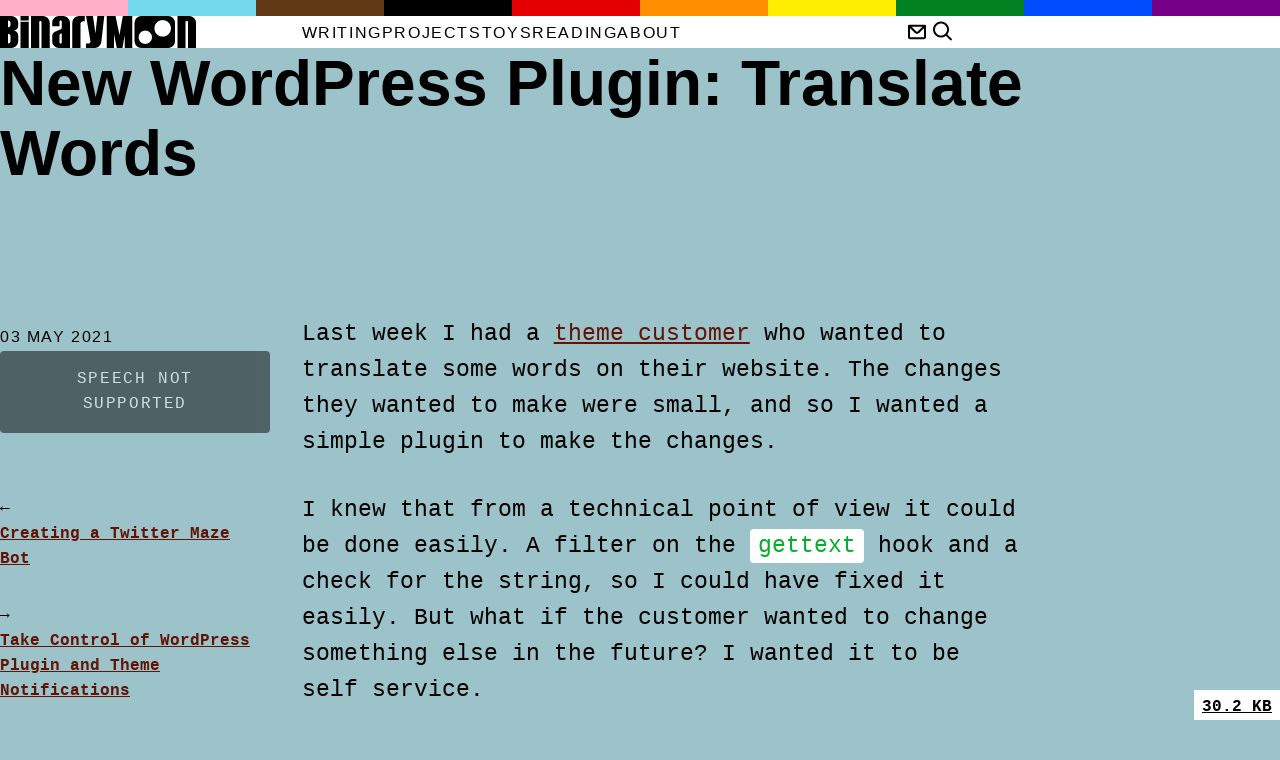

--- FILE ---
content_type: text/html; charset=utf-8
request_url: https://www.binarymoon.co.uk/2021/05/new-wordpress-plugin-translate-words/
body_size: 7659
content:
<!DOCTYPE html>
<html lang="en">
	<head>
		<meta charset="utf-8">
<meta http-equiv="X-UA-Compatible" content="IE=edge">
<meta name="viewport" content="width=device-width, initial-scale=1">
<meta name="theme-color" content="hsl( 189, 30%, 70% )" />
<meta name="view-transition" content="same-origin" />

<link rel="stylesheet" href="/assets/styles/styles.css?dc=2511062313" />

<link rel="icon" href="/assets/images/favicon-32.png" sizes="32x32" />
<link rel="icon" href="/assets/images/favicon-192.png" sizes="192x192" />
<link rel="apple-touch-icon-precomposed" href="/assets/images/favicon-180.png" />


<title>New WordPress Plugin: Translate Words</title>
<!-- Begin Jekyll SEO tag v2.8.0 -->
<meta name="generator" content="Jekyll v4.3.4" />
<meta property="og:title" content="New WordPress Plugin: Translate Words" />
<meta name="author" content="Ben Gillbanks" />
<meta property="og:locale" content="en_US" />
<meta name="description" content="Last week I had a theme customer who wanted to translate some words on their website. The changes they wanted to make were small, and so I wanted a simple plugin to make the changes." />
<meta property="og:description" content="Last week I had a theme customer who wanted to translate some words on their website. The changes they wanted to make were small, and so I wanted a simple plugin to make the changes." />
<link rel="canonical" href="https://www.binarymoon.co.uk/2021/05/new-wordpress-plugin-translate-words/" />
<meta property="og:url" content="https://www.binarymoon.co.uk/2021/05/new-wordpress-plugin-translate-words/" />
<meta property="og:site_name" content="Ben Gillbanks" />
<meta property="og:image" content="https://www.binarymoon.co.uk/wp-content/uploads/2021/05/banner-1544x500-1.png" />
<meta property="og:type" content="article" />
<meta property="article:published_time" content="2021-05-03T20:54:46+01:00" />
<meta name="twitter:card" content="summary_large_image" />
<meta property="twitter:image" content="https://www.binarymoon.co.uk/wp-content/uploads/2021/05/banner-1544x500-1.png" />
<meta property="twitter:title" content="New WordPress Plugin: Translate Words" />
<script type="application/ld+json">
{"@context":"https://schema.org","@type":"BlogPosting","author":{"@type":"Person","name":"Ben Gillbanks","url":"https://www.binarymoon.co.uk"},"dateModified":"2021-05-03T20:54:46+01:00","datePublished":"2021-05-03T20:54:46+01:00","description":"Last week I had a theme customer who wanted to translate some words on their website. The changes they wanted to make were small, and so I wanted a simple plugin to make the changes.","headline":"New WordPress Plugin: Translate Words","image":"https://www.binarymoon.co.uk/wp-content/uploads/2021/05/banner-1544x500-1.png","mainEntityOfPage":{"@type":"WebPage","@id":"https://www.binarymoon.co.uk/2021/05/new-wordpress-plugin-translate-words/"},"url":"https://www.binarymoon.co.uk/2021/05/new-wordpress-plugin-translate-words/"}</script>
<!-- End Jekyll SEO tag -->

<link type="application/atom+xml" rel="alternate" href="https://www.binarymoon.co.uk/feed.xml" title="Ben Gillbanks" />


<script
	src="https://cdn.usefathom.com/script.js"
	data-site="XRUHZSCO"
	crossorigin="anonymous"
	defer
></script>






<style>
html, body {
	font-family: var( --font-consolas );
	background: hsl( 189, 30%, 70% );
	color: black;
}
body a {
	color: hsl( 9, 90%, 20% );
}
.site-footer a {
	color: black;
}
</style>
	</head>
	<body class="disable-dark-mode position-r">

		
<div class="header-border"></div>
<header class="site-header bg-white p-x4">
	<div class="grid grid-cols1 gap3 t:gap4 t:grid-cols7 m-auto w100 mw7 p-y4">

		<div class="grid-col-span2">
			<p class="m0 f4">
			<a href="/" class="f4 display-block h2 w100" id="logo" rel="home" accesskey="h"><span class="screen-reader-text">BinaryMoon</span></a>
			</p>
		</div>

		<nav class="flex flex-wrap gap3 d:gap4 f5 f-fw500 grid-col-span4 font-oswald t-tt-u flex-ai-c">
		<a class="t-td-n b-br1 p-x1 bg-black__hover fg-white__hover" href="/blog/">Writing</a><a class="t-td-n b-br1 p-x1 bg-black__hover fg-white__hover" href="/projects/">Projects</a><a class="t-td-n b-br1 p-x1 bg-black__hover fg-white__hover" href="/toys/">Toys</a><a class="t-td-n b-br1 p-x1 bg-black__hover fg-white__hover" href="/reading/">Reading</a><a class="t-td-n b-br1 p-x1 bg-black__hover fg-white__hover" href="/about/">About</a>
		</nav>

		<nav class="flex gap3 flex-ai-c flex-row t:flex-col d:flex-row d:pc-jc-e">
			<a href="/contact/" class="t-td-n b-br1 p-x1 bg-black__hover fg-white__hover" accesskey="c"><svg
  width="24"
  height="24"
  viewBox="0 0 24 24"
  fill="none"
  xmlns="http://www.w3.org/2000/svg"
>
  <path
    fill-rule="evenodd"
    clip-rule="evenodd"
    d="M3.00977 5.83789C3.00977 5.28561 3.45748 4.83789 4.00977 4.83789H20C20.5523 4.83789 21 5.28561 21 5.83789V17.1621C21 18.2667 20.1046 19.1621 19 19.1621H5C3.89543 19.1621 3 18.2667 3 17.1621V6.16211C3 6.11449 3.00333 6.06765 3.00977 6.0218V5.83789ZM5 8.06165V17.1621H19V8.06199L14.1215 12.9405C12.9499 14.1121 11.0504 14.1121 9.87885 12.9405L5 8.06165ZM6.57232 6.80554H17.428L12.7073 11.5263C12.3168 11.9168 11.6836 11.9168 11.2931 11.5263L6.57232 6.80554Z"
    fill="currentColor"
  />
</svg><span class="screen-reader-text">Contact Me</span></a>
			<a href="/search/" class="t-td-n b-br1 p-x1 bg-black__hover fg-white__hover"><svg
  width="24"
  height="24"
  viewBox="0 0 24 24"
  fill="none"
  xmlns="http://www.w3.org/2000/svg"
>
  <path
    fill-rule="evenodd"
    clip-rule="evenodd"
    d="M18.319 14.4326C20.7628 11.2941 20.542 6.75347 17.6569 3.86829C14.5327 0.744098 9.46734 0.744098 6.34315 3.86829C3.21895 6.99249 3.21895 12.0578 6.34315 15.182C9.22833 18.0672 13.769 18.2879 16.9075 15.8442C16.921 15.8595 16.9351 15.8745 16.9497 15.8891L21.1924 20.1317C21.5829 20.5223 22.2161 20.5223 22.6066 20.1317C22.9971 19.7412 22.9971 19.1081 22.6066 18.7175L18.364 14.4749C18.3493 14.4603 18.3343 14.4462 18.319 14.4326ZM16.2426 5.28251C18.5858 7.62565 18.5858 11.4246 16.2426 13.7678C13.8995 16.1109 10.1005 16.1109 7.75736 13.7678C5.41421 11.4246 5.41421 7.62565 7.75736 5.28251C10.1005 2.93936 13.8995 2.93936 16.2426 5.28251Z"
    fill="currentColor"
  />
</svg><span class="screen-reader-text">Search</span></a>
		</nav>

	</div>
</header>


		<main class="p-x4">
			<div class="mw7 w100 m-auto p-y5" itemscope itemtype="http://schema.org/Article">

				
<header class="m-b6 t-ideal-length">
	<h1 itemprop="name" class="entry-title m0 f1" style="--name: post-57e301b8c">New WordPress Plugin: Translate Words</h1>
	
</header>


<article class="f4 grid grid-cols1 t:grid-cols7">

	<div class="f5 grid-col-span2 p-t5 t:p-t2 order-last t:order-none">

		<time itemprop="datePublished" content="2021-05-03" class="font-oswald t-tt-u entry__date published updated dt-published f-fw100" datetime="2021-05-03T20:54:46+01:00">03 May 2021</time>


		<speech-button selector="#articleBody" class="m-y4 display-block"></speech-button>

		<nav class="m-t5 f-fw900"><span class="display-block" aria-hidden="true">←</span>
				<a href="/2021/03/creating-a-twitter-maze-bot/" accesskey="p" class="display-block" rel="prev">Creating a Twitter Maze Bot</a><span class="display-block m-t4" aria-hidden="true">→</span>
				<a href="/2021/06/take-control-of-wordpress-plugin-and-theme-notifications/" accesskey="n" class="display-block" rel="next">Take Control of WordPress Plugin and Theme Notifications</a></nav>

		<div class="m-t5 f-fw900">
			<h4 class="m0">Categories</h4>
			<p class="m0"><a href="/category/wordpress/">WordPress</a></p>
		</div>
	</div>

	<div itemprop="articleBody" class="grid-col-span5">
		

		<div id="articleBody">
			<p>Last week I had a <a href="https://prothemedesign.com">theme customer</a> who wanted to translate some words on their website. The changes they wanted to make were small, and so I wanted a simple plugin to make the changes.</p>

<p>I knew that from a technical point of view it could be done easily. A filter on the <code class="language-plaintext highlighter-rouge">gettext</code> hook and a check for the string, so I could have fixed it easily. But what if the customer wanted to change something else in the future? I wanted it to be self service.</p>

<p>I had also had a need to do something similar myself. My sites are always in English, and themes and plugins are mostly in English, but sometimes I want to change the copy so it’s more appropriate or personal to me, so I started searching for a plugin.</p>

<p>I found quite a few translation plugins but most were too complex. They were for translating the entire site, or setting up a multi-language site, and that’s not what I wanted. I basically wanted a back-end for the filter I mentioned before.</p>

<figure class="m-b3"><a href="/wp-content/uploads/2021/05/screenshot-1.png" class="display-block"><img class="b-br1 display-block m-auto" src="/cache/resize/3ad0619d-screenshot-1-800x2000-g.webp" alt="The Translate Words Admin screen." loading="lazy" width="800" height="282"></a>
	<figcaption class="m0 m-t2"><p>The Translate Words Admin screen.</p>
</figcaption>
	
</figure>
<p>The closest plugin I found was a plugin called WP Override Translations, but I felt it could be simpler still. So rather than use it and move on, I spent a day rewriting it as my own plugin.</p>

<h2 id="translate-words">Translate Words</h2>

<figure class="m-b3"><a href="/wp-content/uploads/2021/05/banner-1544x500-1.png" class="display-block"><img class="b-br1 display-block m-auto" src="/cache/resize/36e47419-banner-1544x500-1-800x2000-g.webp" alt="*" loading="lazy" width="800" height="259"></a>
</figure>
<p>I named my plugin <a href="https://wordpress.org/plugins/translate-words/" rel="nofollow noopener noreferrer">Translate Words</a>. It has a simple table that lets you enter the word/ phrase you want to change and what you want to change it to.</p>

<ol>
  <li>It works on the front-end and the admin.</li>
  <li>It translates anything that goes through the <code class="language-plaintext highlighter-rouge">gettext</code> hook, including translations.</li>
  <li>It’s quick! The front-end code is about 20 lines long with one autoloaded database request.</li>
</ol>

<h2 id="use-cases">Use Cases</h2>

<p>The obvious use case is translations, but you can also use it to change text. For example changing a title from <em>‘Recent Stories’</em> to <em>‘Recent Articles’.</em> This is the sort of thing that you would normally create a child theme for, or filter somehow. But now it can be done quickly and easily.</p>

<p>It took me a day of work but my goal with <a href="https://profiles.wordpress.org/binarymoon/#content-plugins" rel="nofollow noopener noreferrer">plugins</a> is always to create something simple that will save me time in the future. I’ve wanted this for myself in the past, and now I can share it with my customers so that they can tweak the text content on my themes to their tastes. The fact it works with translated content means users can use the translation files, and still override the copy to fit their site.</p>

<p>Win win I think!</p>

<h2 id="credit">Credit</h2>

<p>I should add a note about credit. As I mentioned, I forked a plugin called <a href="https://wordpress.org/plugins/wp-override-translations/" rel="nofollow noopener noreferrer">WP Override Translations</a>, and through a conversation on Twitter I found out that plugin is itself a fork of <a href="https://wordpress.org/plugins/gettext-override-translations/" rel="nofollow noopener noreferrer">Gettext override translations</a>.</p>

<p>Both plugins could be used instead of mine. Obviously I think my version is better because of it’s simplicity but they do offer a couple of extra features that might be useful to you.</p>

		</div>

		<p><em>How was it for you? Let me know on <a href="https://bsky.app/profile/binarymoon.bsky.social" rel="me nofollow noopener noreferrer">BlueSky</a> or <a href="https://mastodon.social/@binarymoon" rel="me nofollow noopener noreferrer">Mastodon</a></em></p>

		<h3 class="f3 m-t5">Link to this page</h3>
		<p>Thanks for reading. I'd really appreciate it if you'd link to this page if you mention it in your newsletter or on your blog.</p>

		<div class="bg-white p3 flex gap4 m-b5">
			<button class="copy-link">Copy HTML</button>
			<div class="copy-link-text display-block font-monospace-code">&lt;a href="/2021/05/new-wordpress-plugin-translate-words/"&gt;New WordPress Plugin: Translate Words&lt;/a&gt;</div>
		</div>
		<script>
			document.querySelector('.copy-link').addEventListener(
				'click',
				function() {
					var copyText = document.querySelector( '.copy-link-text' );
					navigator.clipboard.writeText( copyText.textContent );
				}
			);
		</script>

		

	</div>

</article>

<script src="/assets/speech.js"></script>

<div class="m-y6">
	

<section class="bg-gray1 p4 d:p5 b-br2 newsletter ninja-sparks-newsletter flex flex-col font-monospace-code bg-image" style="--bg-image: url(https://ninjasparks.com/images/bg.png); background-repeat: no-repeat; background-position: top; background-size: 100%;">
	<h2 class="m0 f3">
<img src="https://ninjasparks.com/images/icon/favicon.svg" class="float-l w3 p-r3" alt=""> Join the Ninja Sparks Newsletter!</h2>
	<p class="m0">Get creative tools, inspiring ideas, and maker magic delivered to your inbox every two weeks.</p>
	<p class="m0 p-b3"><a href="https://ninjasparks.com/" class="f6 f-fw900 t-tt-u fg-blue-dark flex-g1" rel="nofollow noopener noreferrer">More about Ninja Sparks →</a></p>
	<div class="f3 newsletter-join">

	<form class="embeddable-buttondown-form m0 flex flex-ai-c flex-wrap gap0 p2 b-br2 b b2 b-black bg-gray3">
		<label for="bd-email">
			<span class="p2 display-none t:display-block"><img src="https://ninjasparks.com/images/icon/icon-email.svg" class="w2" alt=""></span>
			<span class="screen-reader-text">Email address</span>
		</label>
		<input type="email" name="email" id="bd-email" placeholder="joe@example.com" class="f4 p2 bg-transparent b-none" style="margin: 0; color: white; flex-grow: 2; max-width: 100%; width: auto; background: transparent;">

		<div class="flex flex-center p3" style="flex-grow: 1;">
			<input type="submit" value="Join →" class="f5 t-tt-u f-fw900 w100 bg-yellow m0" style="max-width: 100%;">
		</div>
	</form>

	<small class="m-t2 display-block">By entering my email, I agree to receive the Ninja Sparks newsletter.</small>

</div>


<script>
	// Define once. Reuse if already present.
	window.nsInitNewsletter = window.nsInitNewsletter || function() {
		document.querySelectorAll( '.newsletter-join form:not([data-ns-bound])' ).forEach(
			( form ) => {

				form.setAttribute( 'data-ns-bound', '1' );
				form.setAttribute( 'data-start', Date.now() );

				// Add a JS-only honeypot
				if ( !form.querySelector( 'input[name="website"]' ) ) {

					const hp = document.createElement( 'input' );
					hp.type = 'text';
					hp.name = 'website'; // bots love this
					hp.tabIndex = -1;
					hp.autocomplete = 'off';
					hp.setAttribute( 'aria-hidden', 'true' );
					hp.setAttribute( 'hidden', 'true' );
					hp.style.position = 'absolute';
					hp.style.left = '-9999px';
					hp.style.opacity = '0';
					form.prepend( hp );

				}

				form.addEventListener(
					'submit',
					( e ) => {
						// Block obvious bots
						const hp = form.querySelector( 'input[name="website"]' );
						if ( hp && hp.value ) {
							e.preventDefault();
							return;
						}

						if ( Date.now() - parseInt( form.dataset.start ) < 1500 ) {
							e.preventDefault();
							return;
						}

						// Set real target and action just-in-time
						form.target = 'popupwindow';
						form.method = 'post';
						form.action = 'https://buttondown.com/api/emails/embed-subscribe/BrushNinja';

						// Open confirm window
						window.open( 'https://buttondown.com/BrushNinja', 'popupwindow' );
					}
				);
			}
		);
	};

	// Run now, and safe to call again from other includes
	if ( document.readyState === 'loading' ) {
		document.addEventListener( 'DOMContentLoaded', window.nsInitNewsletter );
	} else {
		window.nsInitNewsletter();
	}
</script>
</section>
</div>
<section class="m-t6">

	<h2 class="f1">Related Posts</h2>
	
<article class="t:grid t:grid-cols4 d:grid-cols7 m-b5">
	<span class="t-tt-u f5 font-oswald f-fw100" style="margin-top: 0.2em;">01 Apr 2015</span>
	<h3 class="entry-title grid-col-span3 d:grid-col-span2 m0 f4" style="--name: post-57e301b8c">
		<a href="/2015/04/the-state-of-wordpress-themes-wcldn/" class="t-td-n t-td-u__hover">The State of WordPress Themes #wcldn</a>
	</h3>
	<div class="grid-col-span4 f4">I recently spoke on a panel at WordCamp London 2015e. Lance – who used to be the Theme Team lead at WordPress.com – asked me if I wanted to speak on a panel with him at WordCamp London 2015. I’ve...</div>
</article>

	
<article class="t:grid t:grid-cols4 d:grid-cols7 m-b5">
	<span class="t-tt-u f5 font-oswald f-fw100" style="margin-top: 0.2em;">27 May 2013</span>
	<h3 class="entry-title grid-col-span3 d:grid-col-span2 m0 f4" style="--name: post-57e301b8c">
		<a href="/2013/05/wordpress-10-years-young-what-does-the-future-hold/" class="t-td-n t-td-u__hover">WordPress: 10 Years Young, What Does The Future Hold?</a>
	</h3>
	<div class="grid-col-span4 f4">WordPress is now 10 years old. I started using wordpress 9 years ago – which means I joined the WordPress community early on. The reason I chose WordPress is simply because of the fabled 5 minute install process – I...</div>
</article>

	
<article class="t:grid t:grid-cols4 d:grid-cols7 m-b5">
	<span class="t-tt-u f5 font-oswald f-fw100" style="margin-top: 0.2em;">17 Oct 2012</span>
	<h3 class="entry-title grid-col-span3 d:grid-col-span2 m0 f4" style="--name: post-57e301b8c">
		<a href="/2012/10/wordpress-social-network-aggregation/" class="t-td-n t-td-u__hover">WordPress Social Network Aggregation</a>
	</h3>
	<div class="grid-col-span4 f4">I really like the idea of a Tumblog – and even have one on Tumblr.com – but I don’t promote it anywhere. Conceptually it’s great – but I don’t like not having control over my content.What I would really like...</div>
</article>

	
<article class="t:grid t:grid-cols4 d:grid-cols7 m-b5">
	<span class="t-tt-u f5 font-oswald f-fw100" style="margin-top: 0.2em;">21 Jan 2013</span>
	<h3 class="entry-title grid-col-span3 d:grid-col-span2 m0 f4" style="--name: post-57e301b8c">
		<a href="/2013/01/the-ethics-of-wordpress-automatic-content-aggregration-autoblogs-vs-splogs/" class="t-td-n t-td-u__hover">The Ethics of WordPress Automatic Content Aggregration (Autoblogs vs Splogs)</a>
	</h3>
	<div class="grid-col-span4 f4">Anyone who knows me knows that I like to automate everything. I’m sure it’s a common trait with programmers – in fact it’s the reason I started programming online. My first online application was a very simple cms – that...</div>
</article>

	
<article class="t:grid t:grid-cols4 d:grid-cols7 m-b5">
	<span class="t-tt-u f5 font-oswald f-fw100" style="margin-top: 0.2em;">29 Mar 2009</span>
	<h3 class="entry-title grid-col-span3 d:grid-col-span2 m0 f4" style="--name: post-57e301b8c">
		<a href="/2009/03/the-future-of-wordpress-themes/" class="t-td-n t-td-u__hover">The future of WordPress themes</a>
	</h3>
	<div class="grid-col-span4 f4">A couple of weeks ago there was quite a lot of talk within the WordPress themes community about the future of WordPress. Ian Stewart started it, and then it spread around the blogosphere… so I thought I’d offer my rather...</div>
</article>

	
<article class="t:grid t:grid-cols4 d:grid-cols7 m-b5">
	<span class="t-tt-u f5 font-oswald f-fw100" style="margin-top: 0.2em;">28 Aug 2009</span>
	<h3 class="entry-title grid-col-span3 d:grid-col-span2 m0 f4" style="--name: post-57e301b8c">
		<a href="/2009/08/binary-moon-wordpress-design-viii/" class="t-td-n t-td-u__hover">Binary Moon WordPress design vIII</a>
	</h3>
	<div class="grid-col-span4 f4">As I briefly mentioned on Monday, I have finally redesigned Binary Moon.I actually started redesigning about 2 years ago. Initially it was going to be an update rather than a totally new look, and I even built most of it,...</div>
</article>
</section>



			</div>
		</main>

		<footer
	class="site-footer p-x4 m-t5"
>

	<div class="mw7 w100 m-auto p-y4 f-fw900">

		<div class="m-b5">
		
		</div>

		<!-- About and logo/ photo -->

		<p class="flex gap4 flex-wrap">
	<a href="/blog/">Writing</a><a href="/projects/">Projects</a><a href="/toys/">Toys</a><a href="/reading/">Reading</a><a href="/about/">About</a>
</p>

<p class="flex gap4 flex-wrap">
	
	<a href="https://bsky.app/profile/binarymoon.bsky.social" rel="me nofollow noopener noreferrer">Bluesky</a>
	
	<a href="https://mastodon.social/@binarymoon" rel="me nofollow noopener noreferrer">Mastodon</a>
	
	<a href="https://github.com/binarymoon" rel="me nofollow noopener noreferrer">Github</a>
	
</p>

<p class="flex gap4 flex-wrap">
	<a href="/" class="t-td-n">&copy; 2005 - 2025 Binary Moon</a>
	<a href="/contact/" class="t-td-n" title="Contact Me"><svg
  width="24"
  height="24"
  viewBox="0 0 24 24"
  fill="none"
  xmlns="http://www.w3.org/2000/svg"
>
  <path
    fill-rule="evenodd"
    clip-rule="evenodd"
    d="M3.00977 5.83789C3.00977 5.28561 3.45748 4.83789 4.00977 4.83789H20C20.5523 4.83789 21 5.28561 21 5.83789V17.1621C21 18.2667 20.1046 19.1621 19 19.1621H5C3.89543 19.1621 3 18.2667 3 17.1621V6.16211C3 6.11449 3.00333 6.06765 3.00977 6.0218V5.83789ZM5 8.06165V17.1621H19V8.06199L14.1215 12.9405C12.9499 14.1121 11.0504 14.1121 9.87885 12.9405L5 8.06165ZM6.57232 6.80554H17.428L12.7073 11.5263C12.3168 11.9168 11.6836 11.9168 11.2931 11.5263L6.57232 6.80554Z"
    fill="currentColor"
  />
</svg><span class="screen-reader-text">Contact</span></a>
	<a href="/privacy-policy/">Privacy Policy</a>
	<a href="/sitemap/" class="t-td-n"><svg
  width="24"
  height="24"
  viewBox="0 0 24 24"
  fill="none"
  xmlns="http://www.w3.org/2000/svg"
>
  <path
    fill-rule="evenodd"
    clip-rule="evenodd"
    d="M12 21C16.9706 21 21 16.9706 21 12C21 7.02944 16.9706 3 12 3C7.02944 3 3 7.02944 3 12C3 16.9706 7.02944 21 12 21ZM14.8055 18.4151C17.1228 17.4003 18.7847 15.1667 18.9806 12.525C18.1577 12.9738 17.12 13.3418 15.9371 13.598C15.7882 15.4676 15.3827 17.1371 14.8055 18.4151ZM9.1945 5.58487C7.24725 6.43766 5.76275 8.15106 5.22208 10.244C5.4537 10.4638 5.84813 10.7341 6.44832 11.0008C6.89715 11.2003 7.42053 11.3798 8.00537 11.5297C8.05853 9.20582 8.50349 7.11489 9.1945 5.58487ZM10.1006 13.9108C10.2573 15.3675 10.5852 16.6202 10.9992 17.5517C11.2932 18.2133 11.5916 18.6248 11.8218 18.8439C11.9037 18.9219 11.9629 18.9634 12 18.9848C12.0371 18.9634 12.0963 18.9219 12.1782 18.8439C12.4084 18.6248 12.7068 18.2133 13.0008 17.5517C13.4148 16.6202 13.7427 15.3675 13.8994 13.9108C13.2871 13.9692 12.6516 14 12 14C11.3484 14 10.7129 13.9692 10.1006 13.9108ZM8.06286 13.598C8.21176 15.4676 8.61729 17.1371 9.1945 18.4151C6.8772 17.4003 5.21525 15.1666 5.01939 12.525C5.84231 12.9738 6.88001 13.3418 8.06286 13.598ZM13.9997 11.8896C13.369 11.9609 12.6993 12 12 12C11.3008 12 10.631 11.9609 10.0003 11.8896C10.0135 9.66408 10.4229 7.74504 10.9992 6.44832C11.2932 5.78673 11.5916 5.37516 11.8218 5.15605C11.9037 5.07812 11.9629 5.03659 12 5.01516C12.0371 5.03659 12.0963 5.07812 12.1782 5.15605C12.4084 5.37516 12.7068 5.78673 13.0008 6.44832C13.5771 7.74504 13.9865 9.66408 13.9997 11.8896ZM15.9946 11.5297C15.9415 9.20582 15.4965 7.11489 14.8055 5.58487C16.7528 6.43766 18.2373 8.15107 18.7779 10.244C18.5463 10.4638 18.1519 10.7341 17.5517 11.0008C17.1029 11.2003 16.5795 11.3798 15.9946 11.5297Z"
    fill="currentColor"
  />
</svg><span class="screen-reader-text">Sitemap</span></a>
</p>

	</div>

</footer>

<div id="data-usage" hidden class="position-f f-fw900" style="bottom:0; right: 0;">
	<a href="/page-size/" id="data-usage-value" class="bg-white p2">
	<strong class="screen-reader-text">First-visit estimate: </strong><span id="du-first">0B</span>
	</a>
</div>

<script src="/assets/page-size.js?dc=2511062313" async></script>


	</body>
</html>


--- FILE ---
content_type: text/css; charset=utf-8
request_url: https://www.binarymoon.co.uk/assets/styles/styles.css?dc=2511062313
body_size: 8459
content:
:root{--border-width:1px;--border-radius:var( --size-1 );--color-black:#000000;--color-gray4:#111827;--color-gray3:#374151;--color-gray2:#6B7280;--color-gray1:#D7DAE0;--color-white:#FFFFFF;--color-blue-light:#72aee6;--color-blue:#2271b1;--color-blue-dark:#043959;--color-red-light:#ff8085;--color-red:#d63638;--color-red-dark:#631919;--color-green-light:#2fdc5b;--color-green:#06ae2d;--color-green-dark:#00450c;--color-yellow-light:#ecd8a2;--color-yellow:#f0c33c;--color-yellow-dark:#9d7e20;--color-bg:var( --color-white );--color-fg:var( --color-gray4 );--color-bg-accent:var( --color-blue );--color-fg-accent:var( --color-white );--color-bg-highlight:var( --color-blue-dark );--color-fg-highlight:var( --color-white );--color-pop:var( --color-gray1 );--color-link:var( --color-blue-dark );--color-border:var( --color-gray1 );--color-code:var( --color-green );--color-bg-code:var( --color-white );--font-system-ui:system-ui,sans-serif;--font-transitional:Charter,Bitstream Charter,Sitka Text,Cambria,serif;--font-old-style:Iowan Old Style,Palatino Linotype,URW Palladio L,P052,serif;--font-humanist:Seravek,Gill Sans Nova,Ubuntu,Calibri,DejaVu Sans,source-sans-pro,sans-serif;--font-geometric-humanist:Avenir,Montserrat,Corbel,URW Gothic,source-sans-pro,sans-serif;--font-classical-humanist:Optima,Candara,Noto Sans,source-sans-pro,sans-serif;--font-neo-grotesque:Inter,Roboto,Helvetica Neue,Arial Nova,Nimbus Sans,Arial,sans-serif;--font-monospace-slab-serif:Nimbus Mono PS,Courier New,monospace;--font-monospace-code:ui-monospace,Cascadia Code,Source Code Pro,Menlo,Consolas,DejaVu Sans Mono,monospace;--font-industrial:Bahnschrift,DIN Alternate,Franklin Gothic Medium,Nimbus Sans Narrow,sans-serif-condensed,sans-serif;--font-rounded-sans:ui-rounded,Hiragino Maru Gothic ProN,Quicksand,Comfortaa,Manjari,Arial Rounded MT,Arial Rounded MT Bold,Calibri,source-sans-pro,sans-serif;--font-slab-serif:Rockwell,Rockwell Nova,Roboto Slab,DejaVu Serif,Sitka Small,serif;--font-antique:Superclarendon,Bookman Old Style,URW Bookman,URW Bookman L,Georgia Pro,Georgia,serif;--font-didone:Didot,Bodoni MT,Noto Serif Display,URW Palladio L,P052,Sylfaen,serif;--font-handwritten:Segoe Print,Bradley Hand,Chilanka,TSCu_Comic,casual,cursive;--font-arial:Arial,Helvetica Neue,Helvetica,Liberation Sans,sans-serif;--font-arial-black:Arial Black,Arial Bold,Gadget,sans-serif;--font-arial-narrow:Arial Narrow,Arial,sans-serif;--font-arial-rounded:Arial Rounded MT Bold,Arial Rounded Bold,Helvetica Rounded,Arial,sans-serif;--font-avenir:Avenir Next,Avenir,sans-serif;--font-baskerville:Baskerville,Baskerville Old Face,Hoefler Text,Garamond,Times New Roman,serif;--font-book-antiqua:Book Antiqua,Baskerville,Palatino,Georgia,serif;--font-bookman:Bookman,Bookman Old Style,Book Antiqua,Charter,Palatino,URW Bookman,serif;--font-century-gothic:Century Gothic,CenturyGothic,Franklin Gothic,URW Gothic,AppleGothic,sans-serif;--font-comic-sans:Chalkboard,Comic Sans,Comic Sans MS,cursive,sans-serif;--font-consolas:Consolas,Menlo,Monaco,Liberation Mono,monospace;--font-courier-new:Courier New,Courier,Lucida Sans Typewriter,Lucida Typewriter,monospace;--font-franklin-gothic:Franklin Gothic Medium,Franklin Gothic,ITC Franklin Gothic,Arial,sans-serif;--font-futura:Futura,Trebuchet MS,Arial,sans-serif;--font-futura-condensed:Futura Condensed,Futura PT Condensed,Futura,Trebuchet MS,Arial,sans-serif;--font-garamond:Garamond,Baskerville,Baskerville Old Face,Hoefler Text,Times New Roman,serif;--font-geneva:Geneva,Tahoma,Verdana,DejaVu Sans,Bitstream Vera Sans,sans-serif;--font-georgia:Georgia,Times,Times New Roman,serif;--font-gill-sans:Gill Sans,Gill Sans MT,Century Gothic,Calibri,sans-serif;--font-haettenschweiler:Haettenschweiler,Din Condensed,Arial Narrow Bold,sans-serif;--font-helvetica:Helvetica Neue,Helvetica,Arial,sans-serif;--font-hoefler:Hoefler Text,Baskerville Old Face,Garamond,Times New Roman,serif;--font-impact:Impact,Haettenschweiler,Arial Narrow Bold,sans-serif;--font-lucida-bright:Lucida Bright,Baskerville,Georgia,serif;--font-lucida-console:Lucida Console,Lucida Sans Typewriter,PT Mono,monaco,monospace;--font-lucida-grande:Lucida Grande,Lucida Sans Unicode,Lucida Sans,Geneva,Verdana,sans-serif;--font-oswald:Oswald,Din Condensed,Impact,Haettenschweiler,Arial Narrow Bold,sans-serif;--font-palatino:Palatino,Palatino Linotype,Palatino LT STD,Book Antiqua,URW Palladio,Georgia,serif;--font-system:-apple-system,BlinkMacSystemFont,Segoe UI,Helvetica,Arial,sans-serif,Apple Color Emoji,Segoe UI Emoji,Segoe UI Symbol;--font-system-monospace:SFMono-Regular,Consolas,Liberation Mono,Menlo,Courier,monospace;--font-tahoma:Tahoma,Verdana,Segoe,sans-serif;--font-times-new-roman:TimesNewRoman,Times New Roman,Times,Baskerville,Georgia,Liberation Serif,FreeSerif,serif;--font-trebuchet:Trebuchet MS,Lucida Grande,Lucida Sans Unicode,Lucida Sans,Tahoma,sans-serif;--font-verdana:Verdana,Geneva,DejaVu Sans,sans-serif;--font-main:var( --font-system );--font-monospace:var( --font-system-monospace );--line-length:60ch;--size-0:0;--size-1:var(--size-base);--size-2:calc(var(--size-base) * 2);--size-3:calc(var(--size-base) * 4);--size-4:calc(var(--size-base) * 8);--size-5:calc(var(--size-base) * 16);--size-6:calc(var(--size-base) * 32);--size-7:calc(var(--size-base) * 64);--size-8:calc(var(--size-base) * 128);--size-9:calc(var(--size-base) * 256);--size-10:calc(var(--size-base) * 512);--size-100:100%;--size-120:120px;--size-160:160px;--size-300:300px;--size-base:0.15rem;--type-base:1rem;--type-size-6:calc(var(--type-base) / var(--type-scale));--type-size-5:var(--type-base);--type-size-4:calc(var(--type-base) * var(--type-scale));--type-size-3:calc(var(--type-base) * var(--type-scale) * var(--type-scale));--type-size-2:calc(var(--type-base) * var(--type-scale) * var(--type-scale) * var(--type-scale));--type-size-1:calc(var(--type-base) * var(--type-scale) * var(--type-scale) * var(--type-scale) * var(--type-scale));--type-lh-1:1.1;--type-lh-2:1.618;--type-ls-1:0.1em;--type-scale:1.125}@media (prefers-color-scheme:dark){:root body:not(.disable-dark-mode){--color-bg:var( --color-gray4 );--color-fg:var( --color-gray1 );--color-bg-accent:var( --color-yellow );--color-fg-accent:var( --color-black );--color-bg-highlight:var( --color-yellow );--color-fg-highlight:var( --color-black );--color-pop:var( --color-black );--color-link:var( --color-yellow );--color-border:var( --color-gray3 );--color-code:var( --color-green );--color-bg-code:var( --color-gray4 )}}.font-system-ui{font-family:var(--font-system-ui)}.font-transitional{font-family:var(--font-transitional)}.font-old-style{font-family:var(--font-old-style)}.font-humanist{font-family:var(--font-humanist)}.font-geometric-humanist{font-family:var(--font-geometric-humanist)}.font-classical-humanist{font-family:var(--font-classical-humanist)}.font-neo-grotesque{font-family:var(--font-neo-grotesque)}.font-monospace-slab-serif{font-family:var(--font-monospace-slab-serif)}.font-monospace-code{font-family:var(--font-monospace-code)}.font-industrial{font-family:var(--font-industrial)}.font-rounded-sans{font-family:var(--font-rounded-sans)}.font-slab-serif{font-family:var(--font-slab-serif)}.font-antique{font-family:var(--font-antique)}.font-didone{font-family:var(--font-didone)}.font-handwritten{font-family:var(--font-handwritten)}.font-arial{font-family:var(--font-arial)}.font-arial-black{font-family:var(--font-arial-black)}.font-arial-narrow{font-family:var(--font-arial-narrow)}.font-arial-rounded{font-family:var(--font-arial-rounded)}.font-avenir{font-family:var(--font-avenir)}.font-baskerville{font-family:var(--font-baskerville)}.font-book-antiqua{font-family:var(--font-book-antiqua)}.font-bookman{font-family:var(--font-bookman)}.font-century-gothic{font-family:var(--font-century-gothic)}.font-comic-sans{font-family:var(--font-comic-sans)}.font-consolas{font-family:var(--font-consolas)}.font-courier-new{font-family:var(--font-courier-new)}.font-franklin-gothic{font-family:var(--font-franklin-gothic)}.font-futura{font-family:var(--font-futura)}.font-futura-condensed{font-family:var(--font-futura-condensed)}.font-garamond{font-family:var(--font-garamond)}.font-geneva{font-family:var(--font-geneva)}.font-georgia{font-family:var(--font-georgia)}.font-gill-sans{font-family:var(--font-gill-sans)}.font-haettenschweiler{font-family:var(--font-haettenschweiler)}.font-helvetica{font-family:var(--font-helvetica)}.font-hoefler{font-family:var(--font-hoefler)}.font-impact{font-family:var(--font-impact)}.font-lucida-bright{font-family:var(--font-lucida-bright)}.font-lucida-console{font-family:var(--font-lucida-console)}.font-lucida-grande{font-family:var(--font-lucida-grande)}.font-oswald{font-family:var(--font-oswald)}.font-palatino{font-family:var(--font-palatino)}.font-system{font-family:var(--font-system)}.font-system-monospace{font-family:var(--font-system-monospace)}.font-tahoma{font-family:var(--font-tahoma)}.font-times-new-roman{font-family:var(--font-times-new-roman)}.font-trebuchet{font-family:var(--font-trebuchet)}.font-verdana{font-family:var(--font-verdana)}*,::after,::before{box-sizing:border-box}*{margin:0}:focus:not(:focus-visible),[tabindex="-1"]:focus{outline:0}article>:first-child,aside>:first-child,blockquote>:first-child,div>:first-child,figcaption>:first-child,figure>:first-child,footer>:first-child,header>:first-child,main>:first-child,section>:first-child{margin-top:0}article>:last-child,aside>:last-child,blockquote>:last-child,div>:last-child,figcaption>:last-child,figure>:last-child,footer>:last-child,header>:last-child,main>:last-child,section>:last-child{margin-bottom:0}html{height:100%;font-size:16px;accent-color:var(--color-bg-accent);scroll-behavior:smooth;-webkit-text-size-adjust:none;-moz-text-size-adjust:none;text-size-adjust:none}html:focus-within{scroll-behavior:smooth}body{min-height:100vh;text-rendering:optimizeSpeed;-webkit-font-smoothing:antialiased;background:var(--color-bg);color:var(--color-fg);font-size:var(--type-base);line-height:var(--type-lh-2);font-family:var(--font-main)}blockquote,body,dd,dl,figure,h1,h2,h3,h4,p{margin:0}canvas,img,picture,svg,video{max-width:100%;display:block;height:auto}::target-text{background:var(--color-bg-highlight);color:var(--color-fg-highlight)}::target{scroll-margin-block:2ex}@media (prefers-reduced-motion:reduce){html:focus-within{scroll-behavior:auto}*,::after,::before{animation-duration:0s!important;animation-iteration-count:1!important;transition-duration:0s!important;scroll-behavior:auto!important}*{animation-duration:.001!important;transition-duration:.001!important;scroll-behavior:auto}}.btn:focus,.outline,.screen-reader-text:focus,[role=button]:focus,[type=button]:focus,[type=reset]:focus,[type=submit]:focus,a:focus,button:active,button:focus,input:active,input:focus,select:active,select:focus,summary:active,summary:focus,textarea:active,textarea:focus{outline:var(--size-1) solid var(--color-bg-highlight);outline-offset:var(--size-1)}a{-webkit-text-decoration-skip:ink;text-decoration-skip-ink:auto;text-underline-offset:.1em;text-decoration-thickness:.15em;cursor:pointer;color:var(--color-link)}a:hover{text-decoration:none}[type=button],[type=reset],[type=submit],button{-webkit-appearance:button}.btn,[role=button],[type=button],[type=reset],[type=submit],button{font:inherit;border:none;text-decoration:none;display:inline-block;border-radius:var(--border-radius);padding:var(--size-1) var(--size-3)}.btn:not([class*=bg-]),[role=button]:not([class*=bg-]),[type=button]:not([class*=bg-]),[type=reset]:not([class*=bg-]),[type=submit]:not([class*=bg-]),button:not([class*=bg-]){background:var(--color-bg-accent);color:var(--color-fg-accent)}.btn:hover,[role=button]:hover,[type=button]:hover,[type=reset]:hover,[type=submit]:hover,button:hover{cursor:pointer}.btn:disabled,[role=button]:disabled,[type=button]:disabled,[type=reset]:disabled,[type=submit]:disabled,button:disabled{opacity:.5;cursor:not-allowed}dialog{background:0 0;padding:var(--size-4);border:none;color:#fff;max-width:100%;width:30rem;margin:var(--size-5) auto}dialog::backdrop{background-color:rgba(0,0,0,.6);backdrop-filter:blur(var(--size-1))}.f-fw100{font-weight:100}.f-fw200{font-weight:200}.f-fw300{font-weight:300}.f-fw400{font-weight:400}.f-fw500{font-weight:500}.f-fw600{font-weight:600}.f-fw700{font-weight:700}.f-fw800{font-weight:800}.f-fw900{font-weight:900}.f-fs-i{font-style:italic}.f-fs-n{font-style:normal}.f1{font-size:var(--type-size-1);line-height:var(--type-lh-1)}.f2,h1{font-size:var(--type-size-2);line-height:var(--type-lh-1)}.f3,h2{font-size:var(--type-size-3);line-height:var(--type-lh-1)}.f4,.screen-reader-text:focus,h3{font-size:var(--type-size-4);line-height:var(--type-lh-2)}.f5,h4{font-size:var(--type-size-5);line-height:var(--type-lh-2)}.f6,h5,h6,small,sub,sup{font-size:var(--type-size-6);line-height:var(--type-lh-2);letter-spacing:var(--type-ls-1)}@media only screen and (min-width:32em){:root{--size-base:0.2rem;--type-scale:1.25}.t\:f-fw100{font-weight:100}.t\:f-fw200{font-weight:200}.t\:f-fw300{font-weight:300}.t\:f-fw400{font-weight:400}.t\:f-fw500{font-weight:500}.t\:f-fw600{font-weight:600}.t\:f-fw700{font-weight:700}.t\:f-fw800{font-weight:800}.t\:f-fw900{font-weight:900}.t\:f-fs-i{font-style:italic}.t\:f-fs-n{font-style:normal}.t\:f1{font-size:var(--type-size-1);line-height:var(--type-lh-1)}.t\:f2{font-size:var(--type-size-2);line-height:var(--type-lh-1)}.t\:f3{font-size:var(--type-size-3);line-height:var(--type-lh-1)}.t\:f4{font-size:var(--type-size-4);line-height:var(--type-lh-2)}.t\:f5{font-size:var(--type-size-5);line-height:var(--type-lh-2)}.t\:f6{font-size:var(--type-size-6);line-height:var(--type-lh-2);letter-spacing:var(--type-ls-1)}}@media only screen and (min-width:64em){:root{--size-base:0.25rem;--type-scale:1.414}.d\:f-fw100{font-weight:100}.d\:f-fw200{font-weight:200}.d\:f-fw300{font-weight:300}.d\:f-fw400{font-weight:400}.d\:f-fw500{font-weight:500}.d\:f-fw600{font-weight:600}.d\:f-fw700{font-weight:700}.d\:f-fw800{font-weight:800}.d\:f-fw900{font-weight:900}.d\:f-fs-i{font-style:italic}.d\:f-fs-n{font-style:normal}.d\:f1{font-size:var(--type-size-1);line-height:var(--type-lh-1)}.d\:f2{font-size:var(--type-size-2);line-height:var(--type-lh-1)}.d\:f3{font-size:var(--type-size-3);line-height:var(--type-lh-1)}.d\:f4{font-size:var(--type-size-4);line-height:var(--type-lh-2)}.d\:f5{font-size:var(--type-size-5);line-height:var(--type-lh-2)}.d\:f6{font-size:var(--type-size-6);line-height:var(--type-lh-2);letter-spacing:var(--type-ls-1)}}h1,h2,h3,h4,h5,h6{-webkit-font-smoothing:antialiased;text-rendering:optimizeLegibility;overflow-wrap:break-word;margin-top:var(--size-5);margin-bottom:var(--size-4);text-wrap:balance}h1 a,h2 a,h3 a,h4 a,h5 a,h6 a{text-decoration-color:var(--color-link);-webkit-text-decoration-skip-ink:all;text-decoration-skip-ink:all;color:inherit}h3,h4,h5,h6{margin-top:var(--size-4)}hr{background:currentColor;border:none;height:var(--size-1);margin:var(--size-5) auto;color:inherit;opacity:.25}input,select,textarea{border-style:solid;border-width:var(--border-width)}button,input,select,textarea{font:inherit;box-shadow:none;border-radius:var(--border-radius);line-height:var(--type-lh-2);padding:var(--size-1) var(--size-3);max-width:100%}button:active:invalid,button:focus:invalid,input:active:invalid,input:focus:invalid,select:active:invalid,select:focus:invalid,textarea:active:invalid,textarea:focus:invalid{outline:red solid .2rem}button:disabled,input:disabled,select:disabled,textarea:disabled{opacity:.5;cursor:not-allowed}textarea{width:100%;resize:vertical}[type=checkbox],[type=radio]{width:1.5em;height:1.5em}[type=checkbox]:hover,[type=file]:hover,[type=radio]:hover{cursor:pointer}[type=search]:before{display:block;content:" ";background:green;width:10px;height:10px}[type=color]{padding:0;border:none}[type=file]{border:none;padding:0}.dropzone[type=file]{width:100%;border:var(--size-1) dashed currentColor;padding:var(--size-4);border-radius:var(--size-2)}::file-selector-button{font:inherit;padding:var(--size-1) var(--size-3);margin-inline-end:var(--size-3)}::file-selector-button:hover{cursor:pointer}::-webkit-file-upload-button{font:inherit;-webkit-appearance:button;padding:var(--size-1) var(--size-3);margin-inline-end:var(--size-3)}::-webkit-file-upload-button:hover{cursor:pointer}label{font-weight:700;display:block;margin-top:var(--size-1);margin-bottom:var(--size-1)}fieldset{margin-top:var(--size-4);margin-bottom:var(--size-4);padding:var(--size-3);border:var(--border-width) solid var(--color-border)}legend{padding-left:var(--size-2);padding-right:var(--size-2);font-weight:700}legend>*{margin:0}dd,dt,li{margin-top:var(--size-1);margin-bottom:var(--size-1)}dt{font-weight:700}dd:not(:last-of-type){margin-bottom:var(--size-3)}nav ul{list-style-type:none;padding:0}nav ul ul{padding-inline-start:var(--size-3)}.overflow{overflow:auto}.overflow-truncate{overflow:hidden;text-overflow:ellipsis}.overflow-hidden{overflow:hidden}.overflow-visible{overflow:visible}.overflow-scroll,pre{overflow:scroll}.overflow-auto{overflow:auto}.overflow-auto::-webkit-scrollbar,.overflow-scroll::-webkit-scrollbar,pre::-webkit-scrollbar{width:var(--size-3);height:var(--size-3)}.overflow-auto::-webkit-scrollbar-track,.overflow-scroll::-webkit-scrollbar-track,pre::-webkit-scrollbar-track{background:var(--color-fg)}.overflow-auto::-webkit-scrollbar-thumb,.overflow-scroll::-webkit-scrollbar-thumb,pre::-webkit-scrollbar-thumb{background:var(--color-fg-accent);border:1px solid var(--color-fg)}mark{padding:var(--size-1) var(--size-2);background:var(--color-bg-highlight);color:var(--color-fg-highlight)}figure{margin:0}figcaption{text-align:center;font-size:var(--type-size-6)}blockquote{font-style:italic;padding-left:var(--size-4);font-size:var(--type-size-4);margin-top:var(--size-4);margin-bottom:var(--size-4);border-left:var(--size-2) solid currentColor}cite{font-style:normal;font-size:var(--type-size-6)}code,kbd,pre,samp{font-family:var(--font-monospace);color:var(--color-code);background:var(--color-bg-code);padding:var(--size-1) var(--size-2);border-radius:var(--size-1)}kbd{line-height:1;border-radius:var(--border-radius);border:1px solid var(--color-code);border-bottom:2px solid var(--color-code);padding:var(--size-1) var(--size-2);font-family:var(--font-monospace)}pre{max-width:100%;overflow:auto;padding:var(--size-3) var(--size-4);background:var(--color-gray4);border-radius:var(--border-radius)}pre code{background:0 0;margin:0;padding:0}details :last-child{margin-bottom:0}summary{font-weight:700}summary:hover{cursor:pointer}summary>*{display:inline}iframe{border:0;border:1px solid var(--color-gray3)}table caption,table th{text-align:left;font-weight:700}table caption,table td,table th{padding:var(--size-1);display:inline-block;vertical-align:top;word-break:break-word;min-width:var(--size-5);overflow-x:auto}p{margin-top:var(--size-4);margin-bottom:var(--size-4);overflow-wrap:break-word}sub,sup{line-height:0;position:relative;vertical-align:baseline;padding:0 .1em}sub{bottom:-.25em}sup{top:-.5em}strong{font-weight:700}.bg-custom{background-color:var(--bg-custom)!important}.bg-custom__hover:hover{background-color:var(--bg-custom--hover)!important}.bg-current{background-color:currentColor}.bg-black,.bg-black__hover:hover{background-color:var(--color-black);color:#fff}.bg-black a:not([class]){color:var(--color-yellow)}.bg-gray4,.bg-gray4__hover:hover{background-color:var(--color-gray4);color:#fff}.bg-gray4 a:not([class]){color:var(--color-yellow)}.bg-gray3,.bg-gray3__hover:hover{background-color:var(--color-gray3);color:#fff}.bg-gray3 a:not([class]){color:var(--color-yellow)}.bg-gray2,.bg-gray2__hover:hover{background-color:var(--color-gray2);color:#fff}.bg-gray2 a:not([class]){color:var(--color-yellow)}.bg-gray1,.bg-gray1__hover:hover{background-color:var(--color-gray1);color:#000}.bg-gray1 a:not([class]){color:var(--color-blue-dark)}.bg-white,.bg-white__hover:hover{background-color:var(--color-white);color:#000}.bg-white a:not([class]){color:var(--color-blue-dark)}.bg-blue-light,.bg-blue-light__hover:hover{background-color:var(--color-blue-light);color:#000}.bg-blue-light a:not([class]){color:var(--color-blue-dark)}.bg-blue,.bg-blue__hover:hover{background-color:var(--color-blue);color:#fff}.bg-blue a:not([class]){color:var(--color-yellow)}.bg-blue-dark,.bg-blue-dark__hover:hover{background-color:var(--color-blue-dark);color:#fff}.bg-blue-dark a:not([class]){color:var(--color-yellow)}.bg-red-light,.bg-red-light__hover:hover{background-color:var(--color-red-light);color:#000}.bg-red-light a:not([class]){color:var(--color-blue-dark)}.bg-red,.bg-red__hover:hover{background-color:var(--color-red);color:#fff}.bg-red a:not([class]){color:var(--color-yellow)}.bg-red-dark,.bg-red-dark__hover:hover{background-color:var(--color-red-dark);color:#fff}.bg-red-dark a:not([class]){color:var(--color-yellow)}.bg-green-light,.bg-green-light__hover:hover{background-color:var(--color-green-light);color:#000}.bg-green-light a:not([class]){color:var(--color-blue-dark)}.bg-green,.bg-green__hover:hover{background-color:var(--color-green);color:#fff}.bg-green a:not([class]){color:var(--color-yellow)}.bg-green-dark,.bg-green-dark__hover:hover{background-color:var(--color-green-dark);color:#fff}.bg-green-dark a:not([class]){color:var(--color-yellow)}.bg-yellow-light,.bg-yellow-light__hover:hover{background-color:var(--color-yellow-light);color:#000}.bg-yellow-light a:not([class]){color:var(--color-blue-dark)}.bg-yellow,.bg-yellow__hover:hover{background-color:var(--color-yellow);color:#000}.bg-yellow a:not([class]){color:var(--color-blue-dark)}.bg-yellow-dark,.bg-yellow-dark__hover:hover{background-color:var(--color-yellow-dark);color:#fff}.bg-yellow-dark a:not([class]){color:var(--color-yellow)}.fg-current{color:currentColor}.fg-custom{color:var(--fg-custom)!important}.fg-black,.fg-black__hover:hover{color:var(--color-black)}.fg-gray4,.fg-gray4__hover:hover{color:var(--color-gray4)}.fg-gray3,.fg-gray3__hover:hover{color:var(--color-gray3)}.fg-gray2,.fg-gray2__hover:hover{color:var(--color-gray2)}.fg-gray1,.fg-gray1__hover:hover{color:var(--color-gray1)}.fg-white,.fg-white__hover:hover{color:var(--color-white)}.fg-blue-light,.fg-blue-light__hover:hover{color:var(--color-blue-light)}.fg-blue,.fg-blue__hover:hover{color:var(--color-blue)}.fg-blue-dark,.fg-blue-dark__hover:hover{color:var(--color-blue-dark)}.fg-red-light,.fg-red-light__hover:hover{color:var(--color-red-light)}.fg-red,.fg-red__hover:hover{color:var(--color-red)}.fg-red-dark,.fg-red-dark__hover:hover{color:var(--color-red-dark)}.fg-green-light,.fg-green-light__hover:hover{color:var(--color-green-light)}.fg-green,.fg-green__hover:hover{color:var(--color-green)}.fg-green-dark,.fg-green-dark__hover:hover{color:var(--color-green-dark)}.fg-yellow-light,.fg-yellow-light__hover:hover{color:var(--color-yellow-light)}.fg-yellow,.fg-yellow__hover:hover{color:var(--color-yellow)}.fg-yellow-dark,.fg-yellow-dark__hover:hover{color:var(--color-yellow-dark)}.screen-reader-text{border:0;left:-10000px;top:auto;position:absolute!important;padding:0;margin:-1px;height:1px;width:1px;overflow:hidden;word-wrap:normal!important}.screen-reader-text:focus{font-weight:700;display:block;height:auto;width:auto;z-index:99999;padding:var(--size-2) var(--size-3);background:#fff;color:#000;left:var(--size-2);top:var(--size-2);max-width:var(--size-7)}.pe-none{pointer-events:none}.pe-auto{pointer-events:auto}.pointer-cursor{cursor:pointer}.ar-1{aspect-ratio:1}.ar-3-4{aspect-ratio:3/4}.ar-4-3{aspect-ratio:4/3}.ar-16-9{aspect-ratio:16/9}.bg-image{background-image:var(--bg-image);background-size:cover;background-position:center}.bg-transparent{background:0 0}.bg-auto{background-size:auto}.bg-cover{background-size:cover}.bg-contain{background-size:contain}.bg-repeat-none{background-repeat:no-repeat}.bg-repeat-x{background-repeat:repeat-x}.bg-repeat-y{background-repeat:repeat-y}.b{border:var(--border-width) solid var(--color-border)}.b-t{border-top:var(--border-width) solid var(--color-border)}.b-r{border-right:var(--border-width) solid var(--color-border)}.b-b{border-bottom:var(--border-width) solid var(--color-border)}.b-l{border-left:var(--border-width) solid var(--color-border)}.b-none{border:none}.b-current{border-color:currentColor}.b-black{border-color:var(--color-black)}.b-gray4{border-color:var(--color-gray4)}.b-gray3{border-color:var(--color-gray3)}.b-gray2{border-color:var(--color-gray2)}.b-gray1{border-color:var(--color-gray1)}.b-white{border-color:var(--color-white)}.b-blue-light{border-color:var(--color-blue-light)}.b-blue{border-color:var(--color-blue)}.b-blue-dark{border-color:var(--color-blue-dark)}.b-red-light{border-color:var(--color-red-light)}.b-red{border-color:var(--color-red)}.b-red-dark{border-color:var(--color-red-dark)}.b-green-light{border-color:var(--color-green-light)}.b-green{border-color:var(--color-green)}.b-green-dark{border-color:var(--color-green-dark)}.b-yellow-light{border-color:var(--color-yellow-light)}.b-yellow{border-color:var(--color-yellow)}.b-yellow-dark{border-color:var(--color-yellow-dark)}.b-br-round{border-radius:999rem}.b0{border-width:var(--size-0)}.b-br0{border-radius:var(--size-0)}.b-br-tl0{border-top-left-radius:var(--size-0)}.b-br-tr0{border-top-right-radius:var(--size-0)}.b-br-bl0{border-bottom-left-radius:var(--size-0)}.b-br-br0{border-bottom-right-radius:var(--size-0)}.b-t0{border-top-width:var(--size-0)}.b-r0{border-right-width:var(--size-0)}.b-b0{border-bottom-width:var(--size-0)}.b-l0{border-left-width:var(--size-0)}.b1{border-width:var(--size-1)}.b-br1{border-radius:var(--size-1)}.b-br-tl1{border-top-left-radius:var(--size-1)}.b-br-tr1{border-top-right-radius:var(--size-1)}.b-br-bl1{border-bottom-left-radius:var(--size-1)}.b-br-br1{border-bottom-right-radius:var(--size-1)}.b-t1{border-top-width:var(--size-1)}.b-r1{border-right-width:var(--size-1)}.b-b1{border-bottom-width:var(--size-1)}.b-l1{border-left-width:var(--size-1)}.b2{border-width:var(--size-2)}.b-br2{border-radius:var(--size-2)}.b-br-tl2{border-top-left-radius:var(--size-2)}.b-br-tr2{border-top-right-radius:var(--size-2)}.b-br-bl2{border-bottom-left-radius:var(--size-2)}.b-br-br2{border-bottom-right-radius:var(--size-2)}.b-t2{border-top-width:var(--size-2)}.b-r2{border-right-width:var(--size-2)}.b-b2{border-bottom-width:var(--size-2)}.b-l2{border-left-width:var(--size-2)}.b3{border-width:var(--size-3)}.b-br3{border-radius:var(--size-3)}.b-br-tl3{border-top-left-radius:var(--size-3)}.b-br-tr3{border-top-right-radius:var(--size-3)}.b-br-bl3{border-bottom-left-radius:var(--size-3)}.b-br-br3{border-bottom-right-radius:var(--size-3)}.b-t3{border-top-width:var(--size-3)}.b-r3{border-right-width:var(--size-3)}.b-b3{border-bottom-width:var(--size-3)}.b-l3{border-left-width:var(--size-3)}.cols0{-moz-column-count:0;column-count:0}.cols1{-moz-column-count:1;column-count:1}.cols2{-moz-column-count:2;column-count:2}.cols3{-moz-column-count:3;column-count:3}.cols4{-moz-column-count:4;column-count:4}.cols5{-moz-column-count:5;column-count:5}.cols6{-moz-column-count:6;column-count:6}.cols7{-moz-column-count:7;column-count:7}.cols8{-moz-column-count:8;column-count:8}.cols9{-moz-column-count:9;column-count:9}.cols10{-moz-column-count:10;column-count:10}.col-w0{-moz-column-width:var(--size-2);column-width:var(--size-2)}.col-gap0{-moz-column-gap:var(--size-0);column-gap:var(--size-0)}.col-w1{-moz-column-width:var(--size-3);column-width:var(--size-3)}.col-gap1{-moz-column-gap:var(--size-1);column-gap:var(--size-1)}.col-w2{-moz-column-width:var(--size-4);column-width:var(--size-4)}.col-gap2{-moz-column-gap:var(--size-2);column-gap:var(--size-2)}.col-w3{-moz-column-width:var(--size-5);column-width:var(--size-5)}.col-gap3{-moz-column-gap:var(--size-3);column-gap:var(--size-3)}.col-w4{-moz-column-width:var(--size-6);column-width:var(--size-6)}.col-gap4{-moz-column-gap:var(--size-4);column-gap:var(--size-4)}.col-w5{-moz-column-width:var(--size-7);column-width:var(--size-7)}.col-gap5{-moz-column-gap:var(--size-5);column-gap:var(--size-5)}.display-block{display:block}.display-inline-block{display:inline-block}.display-inline{display:inline}.display-hide-empty:empty,.display-none{display:none}.fit-contain{-o-object-fit:contain;object-fit:contain}.fit-cover{-o-object-fit:cover;object-fit:cover}.fit-none{-o-object-fit:none;object-fit:none}@media only screen and (min-width:32em){textarea{width:60%}table caption,table td,table th{display:table-cell}.t\:ar-1{aspect-ratio:1}.t\:ar-3-4{aspect-ratio:3/4}.t\:ar-4-3{aspect-ratio:4/3}.t\:ar-16-9{aspect-ratio:16/9}.t\:bg-image{background-image:var(--bg-image);background-size:cover;background-position:center}.t\:bg-transparent{background:0 0}.t\:bg-auto{background-size:auto}.t\:bg-cover{background-size:cover}.t\:bg-contain{background-size:contain}.t\:bg-repeat-none{background-repeat:no-repeat}.t\:bg-repeat-x{background-repeat:repeat-x}.t\:bg-repeat-y{background-repeat:repeat-y}.t\:b{border:var(--border-width) solid var(--color-border)}.t\:b-t{border-top:var(--border-width) solid var(--color-border)}.t\:b-r{border-right:var(--border-width) solid var(--color-border)}.t\:b-b{border-bottom:var(--border-width) solid var(--color-border)}.t\:b-l{border-left:var(--border-width) solid var(--color-border)}.t\:b-none{border:none}.t\:b-current{border-color:currentColor}.t\:b-black{border-color:var(--color-black)}.t\:b-gray4{border-color:var(--color-gray4)}.t\:b-gray3{border-color:var(--color-gray3)}.t\:b-gray2{border-color:var(--color-gray2)}.t\:b-gray1{border-color:var(--color-gray1)}.t\:b-white{border-color:var(--color-white)}.t\:b-blue-light{border-color:var(--color-blue-light)}.t\:b-blue{border-color:var(--color-blue)}.t\:b-blue-dark{border-color:var(--color-blue-dark)}.t\:b-red-light{border-color:var(--color-red-light)}.t\:b-red{border-color:var(--color-red)}.t\:b-red-dark{border-color:var(--color-red-dark)}.t\:b-green-light{border-color:var(--color-green-light)}.t\:b-green{border-color:var(--color-green)}.t\:b-green-dark{border-color:var(--color-green-dark)}.t\:b-yellow-light{border-color:var(--color-yellow-light)}.t\:b-yellow{border-color:var(--color-yellow)}.t\:b-yellow-dark{border-color:var(--color-yellow-dark)}.t\:b-br-round{border-radius:999rem}.t\:b0{border-width:var(--size-0)}.t\:b-br0{border-radius:var(--size-0)}.t\:b-br-tl0{border-top-left-radius:var(--size-0)}.t\:b-br-tr0{border-top-right-radius:var(--size-0)}.t\:b-br-bl0{border-bottom-left-radius:var(--size-0)}.t\:b-br-br0{border-bottom-right-radius:var(--size-0)}.t\:b-t0{border-top-width:var(--size-0)}.t\:b-r0{border-right-width:var(--size-0)}.t\:b-b0{border-bottom-width:var(--size-0)}.t\:b-l0{border-left-width:var(--size-0)}.t\:b1{border-width:var(--size-1)}.t\:b-br1{border-radius:var(--size-1)}.t\:b-br-tl1{border-top-left-radius:var(--size-1)}.t\:b-br-tr1{border-top-right-radius:var(--size-1)}.t\:b-br-bl1{border-bottom-left-radius:var(--size-1)}.t\:b-br-br1{border-bottom-right-radius:var(--size-1)}.t\:b-t1{border-top-width:var(--size-1)}.t\:b-r1{border-right-width:var(--size-1)}.t\:b-b1{border-bottom-width:var(--size-1)}.t\:b-l1{border-left-width:var(--size-1)}.t\:b2{border-width:var(--size-2)}.t\:b-br2{border-radius:var(--size-2)}.t\:b-br-tl2{border-top-left-radius:var(--size-2)}.t\:b-br-tr2{border-top-right-radius:var(--size-2)}.t\:b-br-bl2{border-bottom-left-radius:var(--size-2)}.t\:b-br-br2{border-bottom-right-radius:var(--size-2)}.t\:b-t2{border-top-width:var(--size-2)}.t\:b-r2{border-right-width:var(--size-2)}.t\:b-b2{border-bottom-width:var(--size-2)}.t\:b-l2{border-left-width:var(--size-2)}.t\:b3{border-width:var(--size-3)}.t\:b-br3{border-radius:var(--size-3)}.t\:b-br-tl3{border-top-left-radius:var(--size-3)}.t\:b-br-tr3{border-top-right-radius:var(--size-3)}.t\:b-br-bl3{border-bottom-left-radius:var(--size-3)}.t\:b-br-br3{border-bottom-right-radius:var(--size-3)}.t\:b-t3{border-top-width:var(--size-3)}.t\:b-r3{border-right-width:var(--size-3)}.t\:b-b3{border-bottom-width:var(--size-3)}.t\:b-l3{border-left-width:var(--size-3)}.t\:cols0{-moz-column-count:0;column-count:0}.t\:cols1{-moz-column-count:1;column-count:1}.t\:cols2{-moz-column-count:2;column-count:2}.t\:cols3{-moz-column-count:3;column-count:3}.t\:cols4{-moz-column-count:4;column-count:4}.t\:cols5{-moz-column-count:5;column-count:5}.t\:cols6{-moz-column-count:6;column-count:6}.t\:cols7{-moz-column-count:7;column-count:7}.t\:cols8{-moz-column-count:8;column-count:8}.t\:cols9{-moz-column-count:9;column-count:9}.t\:cols10{-moz-column-count:10;column-count:10}.t\:col-w0{-moz-column-width:var(--size-2);column-width:var(--size-2)}.t\:col-gap0{-moz-column-gap:var(--size-0);column-gap:var(--size-0)}.t\:col-w1{-moz-column-width:var(--size-3);column-width:var(--size-3)}.t\:col-gap1{-moz-column-gap:var(--size-1);column-gap:var(--size-1)}.t\:col-w2{-moz-column-width:var(--size-4);column-width:var(--size-4)}.t\:col-gap2{-moz-column-gap:var(--size-2);column-gap:var(--size-2)}.t\:col-w3{-moz-column-width:var(--size-5);column-width:var(--size-5)}.t\:col-gap3{-moz-column-gap:var(--size-3);column-gap:var(--size-3)}.t\:col-w4{-moz-column-width:var(--size-6);column-width:var(--size-6)}.t\:col-gap4{-moz-column-gap:var(--size-4);column-gap:var(--size-4)}.t\:col-w5{-moz-column-width:var(--size-7);column-width:var(--size-7)}.t\:col-gap5{-moz-column-gap:var(--size-5);column-gap:var(--size-5)}.t\:display-block{display:block}.t\:display-inline-block{display:inline-block}.t\:display-inline{display:inline}.t\:display-hide-empty:empty,.t\:display-none{display:none}.t\:fit-contain{-o-object-fit:contain;object-fit:contain}.t\:fit-cover{-o-object-fit:cover;object-fit:cover}.t\:fit-none{-o-object-fit:none;object-fit:none}}@media only screen and (min-width:64em){.d\:ar-1{aspect-ratio:1}.d\:ar-3-4{aspect-ratio:3/4}.d\:ar-4-3{aspect-ratio:4/3}.d\:ar-16-9{aspect-ratio:16/9}.d\:bg-image{background-image:var(--bg-image);background-size:cover;background-position:center}.d\:bg-transparent{background:0 0}.d\:bg-auto{background-size:auto}.d\:bg-cover{background-size:cover}.d\:bg-contain{background-size:contain}.d\:bg-repeat-none{background-repeat:no-repeat}.d\:bg-repeat-x{background-repeat:repeat-x}.d\:bg-repeat-y{background-repeat:repeat-y}.d\:b{border:var(--border-width) solid var(--color-border)}.d\:b-t{border-top:var(--border-width) solid var(--color-border)}.d\:b-r{border-right:var(--border-width) solid var(--color-border)}.d\:b-b{border-bottom:var(--border-width) solid var(--color-border)}.d\:b-l{border-left:var(--border-width) solid var(--color-border)}.d\:b-none{border:none}.d\:b-current{border-color:currentColor}.d\:b-black{border-color:var(--color-black)}.d\:b-gray4{border-color:var(--color-gray4)}.d\:b-gray3{border-color:var(--color-gray3)}.d\:b-gray2{border-color:var(--color-gray2)}.d\:b-gray1{border-color:var(--color-gray1)}.d\:b-white{border-color:var(--color-white)}.d\:b-blue-light{border-color:var(--color-blue-light)}.d\:b-blue{border-color:var(--color-blue)}.d\:b-blue-dark{border-color:var(--color-blue-dark)}.d\:b-red-light{border-color:var(--color-red-light)}.d\:b-red{border-color:var(--color-red)}.d\:b-red-dark{border-color:var(--color-red-dark)}.d\:b-green-light{border-color:var(--color-green-light)}.d\:b-green{border-color:var(--color-green)}.d\:b-green-dark{border-color:var(--color-green-dark)}.d\:b-yellow-light{border-color:var(--color-yellow-light)}.d\:b-yellow{border-color:var(--color-yellow)}.d\:b-yellow-dark{border-color:var(--color-yellow-dark)}.d\:b-br-round{border-radius:999rem}.d\:b0{border-width:var(--size-0)}.d\:b-br0{border-radius:var(--size-0)}.d\:b-br-tl0{border-top-left-radius:var(--size-0)}.d\:b-br-tr0{border-top-right-radius:var(--size-0)}.d\:b-br-bl0{border-bottom-left-radius:var(--size-0)}.d\:b-br-br0{border-bottom-right-radius:var(--size-0)}.d\:b-t0{border-top-width:var(--size-0)}.d\:b-r0{border-right-width:var(--size-0)}.d\:b-b0{border-bottom-width:var(--size-0)}.d\:b-l0{border-left-width:var(--size-0)}.d\:b1{border-width:var(--size-1)}.d\:b-br1{border-radius:var(--size-1)}.d\:b-br-tl1{border-top-left-radius:var(--size-1)}.d\:b-br-tr1{border-top-right-radius:var(--size-1)}.d\:b-br-bl1{border-bottom-left-radius:var(--size-1)}.d\:b-br-br1{border-bottom-right-radius:var(--size-1)}.d\:b-t1{border-top-width:var(--size-1)}.d\:b-r1{border-right-width:var(--size-1)}.d\:b-b1{border-bottom-width:var(--size-1)}.d\:b-l1{border-left-width:var(--size-1)}.d\:b2{border-width:var(--size-2)}.d\:b-br2{border-radius:var(--size-2)}.d\:b-br-tl2{border-top-left-radius:var(--size-2)}.d\:b-br-tr2{border-top-right-radius:var(--size-2)}.d\:b-br-bl2{border-bottom-left-radius:var(--size-2)}.d\:b-br-br2{border-bottom-right-radius:var(--size-2)}.d\:b-t2{border-top-width:var(--size-2)}.d\:b-r2{border-right-width:var(--size-2)}.d\:b-b2{border-bottom-width:var(--size-2)}.d\:b-l2{border-left-width:var(--size-2)}.d\:b3{border-width:var(--size-3)}.d\:b-br3{border-radius:var(--size-3)}.d\:b-br-tl3{border-top-left-radius:var(--size-3)}.d\:b-br-tr3{border-top-right-radius:var(--size-3)}.d\:b-br-bl3{border-bottom-left-radius:var(--size-3)}.d\:b-br-br3{border-bottom-right-radius:var(--size-3)}.d\:b-t3{border-top-width:var(--size-3)}.d\:b-r3{border-right-width:var(--size-3)}.d\:b-b3{border-bottom-width:var(--size-3)}.d\:b-l3{border-left-width:var(--size-3)}.d\:cols0{-moz-column-count:0;column-count:0}.d\:cols1{-moz-column-count:1;column-count:1}.d\:cols2{-moz-column-count:2;column-count:2}.d\:cols3{-moz-column-count:3;column-count:3}.d\:cols4{-moz-column-count:4;column-count:4}.d\:cols5{-moz-column-count:5;column-count:5}.d\:cols6{-moz-column-count:6;column-count:6}.d\:cols7{-moz-column-count:7;column-count:7}.d\:cols8{-moz-column-count:8;column-count:8}.d\:cols9{-moz-column-count:9;column-count:9}.d\:cols10{-moz-column-count:10;column-count:10}.d\:col-w0{-moz-column-width:var(--size-2);column-width:var(--size-2)}.d\:col-gap0{-moz-column-gap:var(--size-0);column-gap:var(--size-0)}.d\:col-w1{-moz-column-width:var(--size-3);column-width:var(--size-3)}.d\:col-gap1{-moz-column-gap:var(--size-1);column-gap:var(--size-1)}.d\:col-w2{-moz-column-width:var(--size-4);column-width:var(--size-4)}.d\:col-gap2{-moz-column-gap:var(--size-2);column-gap:var(--size-2)}.d\:col-w3{-moz-column-width:var(--size-5);column-width:var(--size-5)}.d\:col-gap3{-moz-column-gap:var(--size-3);column-gap:var(--size-3)}.d\:col-w4{-moz-column-width:var(--size-6);column-width:var(--size-6)}.d\:col-gap4{-moz-column-gap:var(--size-4);column-gap:var(--size-4)}.d\:col-w5{-moz-column-width:var(--size-7);column-width:var(--size-7)}.d\:col-gap5{-moz-column-gap:var(--size-5);column-gap:var(--size-5)}.d\:display-block{display:block}.d\:display-inline-block{display:inline-block}.d\:display-inline{display:inline}.d\:display-hide-empty:empty,.d\:display-none{display:none}.d\:fit-contain{-o-object-fit:contain;object-fit:contain}.d\:fit-cover{-o-object-fit:cover;object-fit:cover}.d\:fit-none{-o-object-fit:none;object-fit:none}}.flex{display:flex}.flex-1{flex:1 1 0%}.flex-auto{flex:1 1 auto}.flex-initial{flex:0 1 auto}.flex-none{flex:none}.flex-center{justify-content:center;align-items:center}.flex-wrap{flex-wrap:wrap}.flex-nowrap{flex-wrap:nowrap}.flex-row{flex-direction:row}.flex-col{flex-direction:column}.flex-g0{flex-grow:0}.flex-s0{flex-shrink:0}.flex-g1{flex-grow:1}.flex-s1{flex-shrink:1}.flex-jc-s{justify-content:start}.flex-jc-e{justify-content:end}.flex-jc-sb{justify-content:space-between}.flex-jc-c{justify-content:center}.flex-ai-c{align-items:center}.flex-ai-s{align-items:start}.flex-ai-e{align-items:end}.flex-ai-stretch{align-items:stretch}.flex-as-c{align-self:center}.flex-as-s{align-self:start}.flex-as-e{align-self:end}.float-none{float:none}.float-r{float:right}.float-l{float:left}.clear{clear:both}.clear-none{clear:none}.clear-r{clear:right}.clear-l{clear:left}@media only screen and (min-width:32em){.t\:flex{display:flex}.t\:flex-1{flex:1 1 0%}.t\:flex-auto{flex:1 1 auto}.t\:flex-initial{flex:0 1 auto}.t\:flex-none{flex:none}.t\:flex-center{justify-content:center;align-items:center}.t\:flex-wrap{flex-wrap:wrap}.t\:flex-nowrap{flex-wrap:nowrap}.t\:flex-row{flex-direction:row}.t\:flex-col{flex-direction:column}.t\:flex-g0{flex-grow:0}.t\:flex-s0{flex-shrink:0}.t\:flex-g1{flex-grow:1}.t\:flex-s1{flex-shrink:1}.t\:flex-jc-s{justify-content:start}.t\:flex-jc-e{justify-content:end}.t\:flex-jc-sb{justify-content:space-between}.t\:flex-jc-c{justify-content:center}.t\:flex-ai-c{align-items:center}.t\:flex-ai-s{align-items:start}.t\:flex-ai-e{align-items:end}.t\:flex-ai-stretch{align-items:stretch}.t\:flex-as-c{align-self:center}.t\:flex-as-s{align-self:start}.t\:flex-as-e{align-self:end}.t\:float-none{float:none}.t\:float-r{float:right}.t\:float-l{float:left}.t\:clear{clear:both}.t\:clear-none{clear:none}.t\:clear-r{clear:right}.t\:clear-l{clear:left}}@media only screen and (min-width:64em){.d\:flex{display:flex}.d\:flex-1{flex:1 1 0%}.d\:flex-auto{flex:1 1 auto}.d\:flex-initial{flex:0 1 auto}.d\:flex-none{flex:none}.d\:flex-center{justify-content:center;align-items:center}.d\:flex-wrap{flex-wrap:wrap}.d\:flex-nowrap{flex-wrap:nowrap}.d\:flex-row{flex-direction:row}.d\:flex-col{flex-direction:column}.d\:flex-g0{flex-grow:0}.d\:flex-s0{flex-shrink:0}.d\:flex-g1{flex-grow:1}.d\:flex-s1{flex-shrink:1}.d\:flex-jc-s{justify-content:start}.d\:flex-jc-e{justify-content:end}.d\:flex-jc-sb{justify-content:space-between}.d\:flex-jc-c{justify-content:center}.d\:flex-ai-c{align-items:center}.d\:flex-ai-s{align-items:start}.d\:flex-ai-e{align-items:end}.d\:flex-ai-stretch{align-items:stretch}.d\:flex-as-c{align-self:center}.d\:flex-as-s{align-self:start}.d\:flex-as-e{align-self:end}.d\:float-none{float:none}.d\:float-r{float:right}.d\:float-l{float:left}.d\:clear{clear:both}.d\:clear-none{clear:none}.d\:clear-r{clear:right}.d\:clear-l{clear:left}}.grid{display:grid;gap:var(--size-4)}.grid-auto{grid-auto-flow:row}.grid-col-all,.grid-fullwidth{grid-column:1/-1}.grid-col-auto{grid-column:auto}.grid-col-e{grid-column-end:-1}.grid-cols1{grid-template-columns:repeat(1,minmax(10px,1fr))}.grid-col-s1{grid-column-start:1}.grid-col-e1{grid-column-end:1}.grid-cols2{grid-template-columns:repeat(2,minmax(10px,1fr))}.grid-col-s2{grid-column-start:2}.grid-col-e2{grid-column-end:2}.grid-cols3{grid-template-columns:repeat(3,minmax(10px,1fr))}.grid-col-s3{grid-column-start:3}.grid-col-e3{grid-column-end:3}.grid-cols4{grid-template-columns:repeat(4,minmax(10px,1fr))}.grid-col-s4{grid-column-start:4}.grid-col-e4{grid-column-end:4}.grid-cols5{grid-template-columns:repeat(5,minmax(10px,1fr))}.grid-col-s5{grid-column-start:5}.grid-col-e5{grid-column-end:5}.grid-cols6{grid-template-columns:repeat(6,minmax(10px,1fr))}.grid-col-s6{grid-column-start:6}.grid-col-e6{grid-column-end:6}.grid-cols7{grid-template-columns:repeat(7,minmax(10px,1fr))}.grid-col-s7{grid-column-start:7}.grid-col-e7{grid-column-end:7}.grid-cols8{grid-template-columns:repeat(8,minmax(10px,1fr))}.grid-col-s8{grid-column-start:8}.grid-col-e8{grid-column-end:8}.grid-cols9{grid-template-columns:repeat(9,minmax(10px,1fr))}.grid-col-s9{grid-column-start:9}.grid-col-e9{grid-column-end:9}.grid-col-span1{grid-column:span 1}.grid-col-span2{grid-column:span 2}.grid-col-span3{grid-column:span 3}.grid-col-span4{grid-column:span 4}.grid-col-span5{grid-column:span 5}.grid-col-span6{grid-column:span 6}.grid-row-all{grid-row:1/999}.grid-row-auto{grid-row:auto}.grid-row-e{grid-row-end:-1}.grid-row-span1{grid-row:span 1}.grid-row-span2{grid-row:span 2}.grid-row-span3{grid-row:span 3}.grid-row-span4{grid-row:span 4}.grid-row-span5{grid-row:span 5}.grid-row-span6{grid-row:span 6}.grid-hydrogen{grid-template-columns:2fr 2fr 1fr 1fr 2fr 2fr}.grid-helium{grid-template-columns:3fr 1fr 2fr 2fr 1fr 3fr}.grid-lithium{grid-template-columns:4fr 1fr 3fr 2fr 2fr 3fr 1fr 4fr}.grid-berilium{grid-template-columns:3fr 2fr 1fr 3fr 1fr 2fr 3fr}@media only screen and (min-width:32em){.t\:grid{display:grid;gap:var(--size-4)}.t\:grid-auto{grid-auto-flow:row}.t\:grid-col-all,.t\:grid-fullwidth{grid-column:1/-1}.t\:grid-col-auto{grid-column:auto}.t\:grid-col-e{grid-column-end:-1}.t\:grid-cols1{grid-template-columns:repeat(1,minmax(10px,1fr))}.t\:grid-col-s1{grid-column-start:1}.t\:grid-col-e1{grid-column-end:1}.t\:grid-cols2{grid-template-columns:repeat(2,minmax(10px,1fr))}.t\:grid-col-s2{grid-column-start:2}.t\:grid-col-e2{grid-column-end:2}.t\:grid-cols3{grid-template-columns:repeat(3,minmax(10px,1fr))}.t\:grid-col-s3{grid-column-start:3}.t\:grid-col-e3{grid-column-end:3}.t\:grid-cols4{grid-template-columns:repeat(4,minmax(10px,1fr))}.t\:grid-col-s4{grid-column-start:4}.t\:grid-col-e4{grid-column-end:4}.t\:grid-cols5{grid-template-columns:repeat(5,minmax(10px,1fr))}.t\:grid-col-s5{grid-column-start:5}.t\:grid-col-e5{grid-column-end:5}.t\:grid-cols6{grid-template-columns:repeat(6,minmax(10px,1fr))}.t\:grid-col-s6{grid-column-start:6}.t\:grid-col-e6{grid-column-end:6}.t\:grid-cols7{grid-template-columns:repeat(7,minmax(10px,1fr))}.t\:grid-col-s7{grid-column-start:7}.t\:grid-col-e7{grid-column-end:7}.t\:grid-cols8{grid-template-columns:repeat(8,minmax(10px,1fr))}.t\:grid-col-s8{grid-column-start:8}.t\:grid-col-e8{grid-column-end:8}.t\:grid-cols9{grid-template-columns:repeat(9,minmax(10px,1fr))}.t\:grid-col-s9{grid-column-start:9}.t\:grid-col-e9{grid-column-end:9}.t\:grid-col-span1{grid-column:span 1}.t\:grid-col-span2{grid-column:span 2}.t\:grid-col-span3{grid-column:span 3}.t\:grid-col-span4{grid-column:span 4}.t\:grid-col-span5{grid-column:span 5}.t\:grid-col-span6{grid-column:span 6}.t\:grid-row-all{grid-row:1/999}.t\:grid-row-auto{grid-row:auto}.t\:grid-row-e{grid-row-end:-1}.t\:grid-row-span1{grid-row:span 1}.t\:grid-row-span2{grid-row:span 2}.t\:grid-row-span3{grid-row:span 3}.t\:grid-row-span4{grid-row:span 4}.t\:grid-row-span5{grid-row:span 5}.t\:grid-row-span6{grid-row:span 6}.t\:grid-hydrogen{grid-template-columns:2fr 2fr 1fr 1fr 2fr 2fr}.t\:grid-helium{grid-template-columns:3fr 1fr 2fr 2fr 1fr 3fr}.t\:grid-lithium{grid-template-columns:4fr 1fr 3fr 2fr 2fr 3fr 1fr 4fr}.t\:grid-berilium{grid-template-columns:3fr 2fr 1fr 3fr 1fr 2fr 3fr}}@media only screen and (min-width:64em){.d\:grid{display:grid;gap:var(--size-4)}.d\:grid-auto{grid-auto-flow:row}.d\:grid-col-all,.d\:grid-fullwidth{grid-column:1/-1}.d\:grid-col-auto{grid-column:auto}.d\:grid-col-e{grid-column-end:-1}.d\:grid-cols1{grid-template-columns:repeat(1,minmax(10px,1fr))}.d\:grid-col-s1{grid-column-start:1}.d\:grid-col-e1{grid-column-end:1}.d\:grid-cols2{grid-template-columns:repeat(2,minmax(10px,1fr))}.d\:grid-col-s2{grid-column-start:2}.d\:grid-col-e2{grid-column-end:2}.d\:grid-cols3{grid-template-columns:repeat(3,minmax(10px,1fr))}.d\:grid-col-s3{grid-column-start:3}.d\:grid-col-e3{grid-column-end:3}.d\:grid-cols4{grid-template-columns:repeat(4,minmax(10px,1fr))}.d\:grid-col-s4{grid-column-start:4}.d\:grid-col-e4{grid-column-end:4}.d\:grid-cols5{grid-template-columns:repeat(5,minmax(10px,1fr))}.d\:grid-col-s5{grid-column-start:5}.d\:grid-col-e5{grid-column-end:5}.d\:grid-cols6{grid-template-columns:repeat(6,minmax(10px,1fr))}.d\:grid-col-s6{grid-column-start:6}.d\:grid-col-e6{grid-column-end:6}.d\:grid-cols7{grid-template-columns:repeat(7,minmax(10px,1fr))}.d\:grid-col-s7{grid-column-start:7}.d\:grid-col-e7{grid-column-end:7}.d\:grid-cols8{grid-template-columns:repeat(8,minmax(10px,1fr))}.d\:grid-col-s8{grid-column-start:8}.d\:grid-col-e8{grid-column-end:8}.d\:grid-cols9{grid-template-columns:repeat(9,minmax(10px,1fr))}.d\:grid-col-s9{grid-column-start:9}.d\:grid-col-e9{grid-column-end:9}.d\:grid-col-span1{grid-column:span 1}.d\:grid-col-span2{grid-column:span 2}.d\:grid-col-span3{grid-column:span 3}.d\:grid-col-span4{grid-column:span 4}.d\:grid-col-span5{grid-column:span 5}.d\:grid-col-span6{grid-column:span 6}.d\:grid-row-all{grid-row:1/999}.d\:grid-row-auto{grid-row:auto}.d\:grid-row-e{grid-row-end:-1}.d\:grid-row-span1{grid-row:span 1}.d\:grid-row-span2{grid-row:span 2}.d\:grid-row-span3{grid-row:span 3}.d\:grid-row-span4{grid-row:span 4}.d\:grid-row-span5{grid-row:span 5}.d\:grid-row-span6{grid-row:span 6}.d\:grid-hydrogen{grid-template-columns:2fr 2fr 1fr 1fr 2fr 2fr}.d\:grid-helium{grid-template-columns:3fr 1fr 2fr 2fr 1fr 3fr}.d\:grid-lithium{grid-template-columns:4fr 1fr 3fr 2fr 2fr 3fr 1fr 4fr}.d\:grid-berilium{grid-template-columns:3fr 2fr 1fr 3fr 1fr 2fr 3fr}}.gap0{gap:var(--size-0)}.gap-x0{-moz-column-gap:var(--size-0);column-gap:var(--size-0)}.gap-y0{row-gap:var(--size-0)}.gap1{gap:var(--size-1)}.gap-x1{-moz-column-gap:var(--size-1);column-gap:var(--size-1)}.gap-y1{row-gap:var(--size-1)}.gap2{gap:var(--size-2)}.gap-x2{-moz-column-gap:var(--size-2);column-gap:var(--size-2)}.gap-y2{row-gap:var(--size-2)}.gap3{gap:var(--size-3)}.gap-x3{-moz-column-gap:var(--size-3);column-gap:var(--size-3)}.gap-y3{row-gap:var(--size-3)}.gap4{gap:var(--size-4)}.gap-x4{-moz-column-gap:var(--size-4);column-gap:var(--size-4)}.gap-y4{row-gap:var(--size-4)}.gap5{gap:var(--size-5)}.gap-x5{-moz-column-gap:var(--size-5);column-gap:var(--size-5)}.gap-y5{row-gap:var(--size-5)}.gap6{gap:var(--size-6)}.gap-x6{-moz-column-gap:var(--size-6);column-gap:var(--size-6)}.gap-y6{row-gap:var(--size-6)}.gap7{gap:var(--size-7)}.gap-x7{-moz-column-gap:var(--size-7);column-gap:var(--size-7)}.gap-y7{row-gap:var(--size-7)}.l-inline,.l-ls-n{list-style-type:none;padding:0}.l-inline li{display:inline}.m-auto{margin-inline:auto}.m0{margin:var(--size-0)}.m-x0{margin-inline:var(--size-0)}.m-y0{margin-block:var(--size-0)}.m-t0{margin-top:var(--size-0)}.m-r0{margin-right:var(--size-0)}.m-b0{margin-bottom:var(--size-0)}.m-l0{margin-left:var(--size-0)}.m1{margin:var(--size-1)}.m-x1{margin-inline:var(--size-1)}.m-y1{margin-block:var(--size-1)}.m-t1{margin-top:var(--size-1)}.m-r1{margin-right:var(--size-1)}.m-b1{margin-bottom:var(--size-1)}.m-l1{margin-left:var(--size-1)}.m2{margin:var(--size-2)}.m-x2{margin-inline:var(--size-2)}.m-y2{margin-block:var(--size-2)}.m-t2{margin-top:var(--size-2)}.m-r2{margin-right:var(--size-2)}.m-b2{margin-bottom:var(--size-2)}.m-l2{margin-left:var(--size-2)}.m3{margin:var(--size-3)}.m-x3{margin-inline:var(--size-3)}.m-y3{margin-block:var(--size-3)}.m-t3{margin-top:var(--size-3)}.m-r3{margin-right:var(--size-3)}.m-b3{margin-bottom:var(--size-3)}.m-l3{margin-left:var(--size-3)}.m4{margin:var(--size-4)}.m-x4{margin-inline:var(--size-4)}.m-y4{margin-block:var(--size-4)}.m-t4{margin-top:var(--size-4)}.m-r4{margin-right:var(--size-4)}.m-b4{margin-bottom:var(--size-4)}.m-l4{margin-left:var(--size-4)}.m5{margin:var(--size-5)}.m-x5{margin-inline:var(--size-5)}.m-y5{margin-block:var(--size-5)}.m-t5{margin-top:var(--size-5)}.m-r5{margin-right:var(--size-5)}.m-b5{margin-bottom:var(--size-5)}.m-l5{margin-left:var(--size-5)}.m6{margin:var(--size-6)}.m-x6{margin-inline:var(--size-6)}.m-y6{margin-block:var(--size-6)}.m-t6{margin-top:var(--size-6)}.m-r6{margin-right:var(--size-6)}.m-b6{margin-bottom:var(--size-6)}.m-l6{margin-left:var(--size-6)}.o0,.o0__hover:hover{opacity:0}.o10,.o10__hover:hover{opacity:.1}.o20,.o20__hover:hover{opacity:.2}.o30,.o30__hover:hover{opacity:.3}.o40,.o40__hover:hover{opacity:.4}.o50,.o50__hover:hover{opacity:.5}.o60,.o60__hover:hover{opacity:.6}.o70,.o70__hover:hover{opacity:.7}.o80,.o80__hover:hover{opacity:.8}.o90,.o90__hover:hover{opacity:.9}.o100,.o100__hover:hover{opacity:1}.order-none{order:0}.order-first{order:-1}.order-last{order:9999}.order1{order:1}.order2{order:2}.order3{order:3}.order4{order:4}.order5{order:5}.order6{order:6}@media only screen and (min-width:32em){.t\:gap0{gap:var(--size-0)}.t\:gap-x0{-moz-column-gap:var(--size-0);column-gap:var(--size-0)}.t\:gap-y0{row-gap:var(--size-0)}.t\:gap1{gap:var(--size-1)}.t\:gap-x1{-moz-column-gap:var(--size-1);column-gap:var(--size-1)}.t\:gap-y1{row-gap:var(--size-1)}.t\:gap2{gap:var(--size-2)}.t\:gap-x2{-moz-column-gap:var(--size-2);column-gap:var(--size-2)}.t\:gap-y2{row-gap:var(--size-2)}.t\:gap3{gap:var(--size-3)}.t\:gap-x3{-moz-column-gap:var(--size-3);column-gap:var(--size-3)}.t\:gap-y3{row-gap:var(--size-3)}.t\:gap4{gap:var(--size-4)}.t\:gap-x4{-moz-column-gap:var(--size-4);column-gap:var(--size-4)}.t\:gap-y4{row-gap:var(--size-4)}.t\:gap5{gap:var(--size-5)}.t\:gap-x5{-moz-column-gap:var(--size-5);column-gap:var(--size-5)}.t\:gap-y5{row-gap:var(--size-5)}.t\:gap6{gap:var(--size-6)}.t\:gap-x6{-moz-column-gap:var(--size-6);column-gap:var(--size-6)}.t\:gap-y6{row-gap:var(--size-6)}.t\:gap7{gap:var(--size-7)}.t\:gap-x7{-moz-column-gap:var(--size-7);column-gap:var(--size-7)}.t\:gap-y7{row-gap:var(--size-7)}.t\:l-inline,.t\:l-ls-n{list-style-type:none;padding:0}.t\:l-inline li{display:inline}.t\:m-auto{margin-inline:auto}.t\:m0{margin:var(--size-0)}.t\:m-x0{margin-inline:var(--size-0)}.t\:m-y0{margin-block:var(--size-0)}.t\:m-t0{margin-top:var(--size-0)}.t\:m-r0{margin-right:var(--size-0)}.t\:m-b0{margin-bottom:var(--size-0)}.t\:m-l0{margin-left:var(--size-0)}.t\:m1{margin:var(--size-1)}.t\:m-x1{margin-inline:var(--size-1)}.t\:m-y1{margin-block:var(--size-1)}.t\:m-t1{margin-top:var(--size-1)}.t\:m-r1{margin-right:var(--size-1)}.t\:m-b1{margin-bottom:var(--size-1)}.t\:m-l1{margin-left:var(--size-1)}.t\:m2{margin:var(--size-2)}.t\:m-x2{margin-inline:var(--size-2)}.t\:m-y2{margin-block:var(--size-2)}.t\:m-t2{margin-top:var(--size-2)}.t\:m-r2{margin-right:var(--size-2)}.t\:m-b2{margin-bottom:var(--size-2)}.t\:m-l2{margin-left:var(--size-2)}.t\:m3{margin:var(--size-3)}.t\:m-x3{margin-inline:var(--size-3)}.t\:m-y3{margin-block:var(--size-3)}.t\:m-t3{margin-top:var(--size-3)}.t\:m-r3{margin-right:var(--size-3)}.t\:m-b3{margin-bottom:var(--size-3)}.t\:m-l3{margin-left:var(--size-3)}.t\:m4{margin:var(--size-4)}.t\:m-x4{margin-inline:var(--size-4)}.t\:m-y4{margin-block:var(--size-4)}.t\:m-t4{margin-top:var(--size-4)}.t\:m-r4{margin-right:var(--size-4)}.t\:m-b4{margin-bottom:var(--size-4)}.t\:m-l4{margin-left:var(--size-4)}.t\:m5{margin:var(--size-5)}.t\:m-x5{margin-inline:var(--size-5)}.t\:m-y5{margin-block:var(--size-5)}.t\:m-t5{margin-top:var(--size-5)}.t\:m-r5{margin-right:var(--size-5)}.t\:m-b5{margin-bottom:var(--size-5)}.t\:m-l5{margin-left:var(--size-5)}.t\:m6{margin:var(--size-6)}.t\:m-x6{margin-inline:var(--size-6)}.t\:m-y6{margin-block:var(--size-6)}.t\:m-t6{margin-top:var(--size-6)}.t\:m-r6{margin-right:var(--size-6)}.t\:m-b6{margin-bottom:var(--size-6)}.t\:m-l6{margin-left:var(--size-6)}.t\:o0,.t\:o0__hover:hover{opacity:0}.t\:o10,.t\:o10__hover:hover{opacity:.1}.t\:o20,.t\:o20__hover:hover{opacity:.2}.t\:o30,.t\:o30__hover:hover{opacity:.3}.t\:o40,.t\:o40__hover:hover{opacity:.4}.t\:o50,.t\:o50__hover:hover{opacity:.5}.t\:o60,.t\:o60__hover:hover{opacity:.6}.t\:o70,.t\:o70__hover:hover{opacity:.7}.t\:o80,.t\:o80__hover:hover{opacity:.8}.t\:o90,.t\:o90__hover:hover{opacity:.9}.t\:o100,.t\:o100__hover:hover{opacity:1}.t\:order-none{order:0}.t\:order-first{order:-1}.t\:order-last{order:9999}.t\:order1{order:1}.t\:order2{order:2}.t\:order3{order:3}.t\:order4{order:4}.t\:order5{order:5}.t\:order6{order:6}}@media only screen and (min-width:64em){.d\:gap0{gap:var(--size-0)}.d\:gap-x0{-moz-column-gap:var(--size-0);column-gap:var(--size-0)}.d\:gap-y0{row-gap:var(--size-0)}.d\:gap1{gap:var(--size-1)}.d\:gap-x1{-moz-column-gap:var(--size-1);column-gap:var(--size-1)}.d\:gap-y1{row-gap:var(--size-1)}.d\:gap2{gap:var(--size-2)}.d\:gap-x2{-moz-column-gap:var(--size-2);column-gap:var(--size-2)}.d\:gap-y2{row-gap:var(--size-2)}.d\:gap3{gap:var(--size-3)}.d\:gap-x3{-moz-column-gap:var(--size-3);column-gap:var(--size-3)}.d\:gap-y3{row-gap:var(--size-3)}.d\:gap4{gap:var(--size-4)}.d\:gap-x4{-moz-column-gap:var(--size-4);column-gap:var(--size-4)}.d\:gap-y4{row-gap:var(--size-4)}.d\:gap5{gap:var(--size-5)}.d\:gap-x5{-moz-column-gap:var(--size-5);column-gap:var(--size-5)}.d\:gap-y5{row-gap:var(--size-5)}.d\:gap6{gap:var(--size-6)}.d\:gap-x6{-moz-column-gap:var(--size-6);column-gap:var(--size-6)}.d\:gap-y6{row-gap:var(--size-6)}.d\:gap7{gap:var(--size-7)}.d\:gap-x7{-moz-column-gap:var(--size-7);column-gap:var(--size-7)}.d\:gap-y7{row-gap:var(--size-7)}.d\:l-inline,.d\:l-ls-n{list-style-type:none;padding:0}.d\:l-inline li{display:inline}.d\:m-auto{margin-inline:auto}.d\:m0{margin:var(--size-0)}.d\:m-x0{margin-inline:var(--size-0)}.d\:m-y0{margin-block:var(--size-0)}.d\:m-t0{margin-top:var(--size-0)}.d\:m-r0{margin-right:var(--size-0)}.d\:m-b0{margin-bottom:var(--size-0)}.d\:m-l0{margin-left:var(--size-0)}.d\:m1{margin:var(--size-1)}.d\:m-x1{margin-inline:var(--size-1)}.d\:m-y1{margin-block:var(--size-1)}.d\:m-t1{margin-top:var(--size-1)}.d\:m-r1{margin-right:var(--size-1)}.d\:m-b1{margin-bottom:var(--size-1)}.d\:m-l1{margin-left:var(--size-1)}.d\:m2{margin:var(--size-2)}.d\:m-x2{margin-inline:var(--size-2)}.d\:m-y2{margin-block:var(--size-2)}.d\:m-t2{margin-top:var(--size-2)}.d\:m-r2{margin-right:var(--size-2)}.d\:m-b2{margin-bottom:var(--size-2)}.d\:m-l2{margin-left:var(--size-2)}.d\:m3{margin:var(--size-3)}.d\:m-x3{margin-inline:var(--size-3)}.d\:m-y3{margin-block:var(--size-3)}.d\:m-t3{margin-top:var(--size-3)}.d\:m-r3{margin-right:var(--size-3)}.d\:m-b3{margin-bottom:var(--size-3)}.d\:m-l3{margin-left:var(--size-3)}.d\:m4{margin:var(--size-4)}.d\:m-x4{margin-inline:var(--size-4)}.d\:m-y4{margin-block:var(--size-4)}.d\:m-t4{margin-top:var(--size-4)}.d\:m-r4{margin-right:var(--size-4)}.d\:m-b4{margin-bottom:var(--size-4)}.d\:m-l4{margin-left:var(--size-4)}.d\:m5{margin:var(--size-5)}.d\:m-x5{margin-inline:var(--size-5)}.d\:m-y5{margin-block:var(--size-5)}.d\:m-t5{margin-top:var(--size-5)}.d\:m-r5{margin-right:var(--size-5)}.d\:m-b5{margin-bottom:var(--size-5)}.d\:m-l5{margin-left:var(--size-5)}.d\:m6{margin:var(--size-6)}.d\:m-x6{margin-inline:var(--size-6)}.d\:m-y6{margin-block:var(--size-6)}.d\:m-t6{margin-top:var(--size-6)}.d\:m-r6{margin-right:var(--size-6)}.d\:m-b6{margin-bottom:var(--size-6)}.d\:m-l6{margin-left:var(--size-6)}.d\:o0,.d\:o0__hover:hover{opacity:0}.d\:o10,.d\:o10__hover:hover{opacity:.1}.d\:o20,.d\:o20__hover:hover{opacity:.2}.d\:o30,.d\:o30__hover:hover{opacity:.3}.d\:o40,.d\:o40__hover:hover{opacity:.4}.d\:o50,.d\:o50__hover:hover{opacity:.5}.d\:o60,.d\:o60__hover:hover{opacity:.6}.d\:o70,.d\:o70__hover:hover{opacity:.7}.d\:o80,.d\:o80__hover:hover{opacity:.8}.d\:o90,.d\:o90__hover:hover{opacity:.9}.d\:o100,.d\:o100__hover:hover{opacity:1}.d\:order-none{order:0}.d\:order-first{order:-1}.d\:order-last{order:9999}.d\:order1{order:1}.d\:order2{order:2}.d\:order3{order:3}.d\:order4{order:4}.d\:order5{order:5}.d\:order6{order:6}}.p0{padding:var(--size-0)}.p-x0{padding-inline:var(--size-0)}.p-y0{padding-block:var(--size-0)}.p-t0{padding-top:var(--size-0)}.p-r0{padding-right:var(--size-0)}.p-b0{padding-bottom:var(--size-0)}.p-l0{padding-left:var(--size-0)}.p1{padding:var(--size-1)}.p-x1{padding-inline:var(--size-1)}.p-y1{padding-block:var(--size-1)}.p-t1{padding-top:var(--size-1)}.p-r1{padding-right:var(--size-1)}.p-b1{padding-bottom:var(--size-1)}.p-l1{padding-left:var(--size-1)}.p2{padding:var(--size-2)}.p-x2{padding-inline:var(--size-2)}.p-y2{padding-block:var(--size-2)}.p-t2{padding-top:var(--size-2)}.p-r2{padding-right:var(--size-2)}.p-b2{padding-bottom:var(--size-2)}.p-l2{padding-left:var(--size-2)}.p3{padding:var(--size-3)}.p-x3{padding-inline:var(--size-3)}.p-y3{padding-block:var(--size-3)}.p-t3{padding-top:var(--size-3)}.p-r3{padding-right:var(--size-3)}.p-b3{padding-bottom:var(--size-3)}.p-l3{padding-left:var(--size-3)}.p4{padding:var(--size-4)}.p-x4{padding-inline:var(--size-4)}.p-y4{padding-block:var(--size-4)}.p-t4{padding-top:var(--size-4)}.p-r4{padding-right:var(--size-4)}.p-b4{padding-bottom:var(--size-4)}.p-l4{padding-left:var(--size-4)}.p5{padding:var(--size-5)}.p-x5{padding-inline:var(--size-5)}.p-y5{padding-block:var(--size-5)}.p-t5{padding-top:var(--size-5)}.p-r5{padding-right:var(--size-5)}.p-b5{padding-bottom:var(--size-5)}.p-l5{padding-left:var(--size-5)}.p6{padding:var(--size-6)}.p-x6{padding-inline:var(--size-6)}.p-y6{padding-block:var(--size-6)}.p-t6{padding-top:var(--size-6)}.p-r6{padding-right:var(--size-6)}.p-b6{padding-bottom:var(--size-6)}.p-l6{padding-left:var(--size-6)}.position-a{position:absolute}.position-r{position:relative}.position-f{position:fixed}.position-s{position:sticky;top:0}.position-cover{position:absolute;top:0;right:0;bottom:0;left:0}.pc-jc-s{justify-content:start}.pc-ac-s{align-content:start}.pc-ji-s{justify-items:start}.pc-ai-s{align-items:start}.pc-jc-e{justify-content:end}.pc-ac-e{align-content:end}.pc-ji-e{justify-items:end}.pc-ai-e{align-items:end}.pc-jc-fs{justify-content:flex-start}.pc-ac-fs{align-content:flex-start}.pc-ji-fs{justify-items:flex-start}.pc-ai-fs{align-items:flex-start}.pc-jc-fe{justify-content:flex-end}.pc-ac-fe{align-content:flex-end}.pc-ji-fe{justify-items:flex-end}.pc-ai-fe{align-items:flex-end}.pc-jc-c{justify-content:center}.pc-ac-c{align-content:center}.pc-ji-c{justify-items:center}.pc-ai-c{align-items:center}.pc-jc-sb{justify-content:space-between}.pc-ac-sb{align-content:space-between}.pc-ji-sb{justify-items:space-between}.pc-ai-sb{align-items:space-between}.pc-jc-sa{justify-content:space-around}.pc-ac-sa{align-content:space-around}.pc-ji-sa{justify-items:space-around}.pc-ai-sa{align-items:space-around}.pc-jc-se{justify-content:space-evenly}.pc-ac-se{align-content:space-evenly}.pc-ji-se{justify-items:space-evenly}.pc-ai-se{align-items:space-evenly}@media print{.print-hide{display:none}.print-block{display:block}.print-inline{display:inline}}.table-zebra tr:nth-child(odd){background-color:var(--color-pop)}.t-ideal-length dl,.t-ideal-length h1,.t-ideal-length h2,.t-ideal-length h3,.t-ideal-length h4,.t-ideal-length h5,.t-ideal-length h6,.t-ideal-length ol,.t-ideal-length ul,.t-ideal-length>p{max-width:var(--line-length)}.t-ta-c{text-align:center}.t-ta-l{text-align:left}.t-ta-r{text-align:right}.t-td-n,.t-td-n__hover:hover{text-decoration:none}.t-td-u,.t-td-u__hover:hover{text-decoration:underline}.t-td-st{text-decoration:line-through}.t-tt-n{text-transform:none}.t-tt-u{text-transform:uppercase;letter-spacing:var(--type-ls-1)}.t-nowrap{white-space:nowrap}.t-balance{text-wrap:balance}.visible{visibility:visible}.invisible{visibility:hidden}.w-auto{width:auto}.w-screen{width:100vw}.w100{width:var(--size-100)}.w120{width:var(--size-120)}.w160{width:var(--size-160)}.w300{width:var(--size-300)}.w100{width:100%}.w1{width:var(--size-3)}.w2{width:var(--size-4)}.w3{width:var(--size-5)}.w4{width:var(--size-6)}.w5{width:var(--size-7)}.w6{width:var(--size-8)}.w7{width:var(--size-9)}.w8{width:var(--size-10)}.w10p{width:10%}.w20p{width:20%}.w30p{width:30%}.w40p{width:40%}.w50p{width:50%}.w60p{width:60%}.w70p{width:70%}.w80p{width:80%}.w90p{width:90%}.w100p{width:100%}.mw-auto{max-width:auto}.mw-screen{max-width:100vw}.mw100{max-width:var(--size-100)}.mw120{max-width:var(--size-120)}.mw160{max-width:var(--size-160)}.mw300{max-width:var(--size-300)}.mw100{max-width:100%}.mw1{max-width:var(--size-3)}.mw2{max-width:var(--size-4)}.mw3{max-width:var(--size-5)}.mw4{max-width:var(--size-6)}.mw5{max-width:var(--size-7)}.mw6{max-width:var(--size-8)}.mw7{max-width:var(--size-9)}.mw8{max-width:var(--size-10)}.mw10p{max-width:10%}.mw20p{max-width:20%}.mw30p{max-width:30%}.mw40p{max-width:40%}.mw50p{max-width:50%}.mw60p{max-width:60%}.mw70p{max-width:70%}.mw80p{max-width:80%}.mw90p{max-width:90%}.mw100p{max-width:100%}.h-auto{height:auto}.h-screen{height:100vw}.h100{height:var(--size-100)}.h120{height:var(--size-120)}.h160{height:var(--size-160)}.h300{height:var(--size-300)}.h100{height:100%}.h1{height:var(--size-3)}.h2{height:var(--size-4)}.h3{height:var(--size-5)}.h4{height:var(--size-6)}.h5{height:var(--size-7)}.h6{height:var(--size-8)}.h7{height:var(--size-9)}.h8{height:var(--size-10)}.h10p{height:10%}.h20p{height:20%}.h30p{height:30%}.h40p{height:40%}.h50p{height:50%}.h60p{height:60%}.h70p{height:70%}.h80p{height:80%}.h90p{height:90%}.h100p{height:100%}.mh-auto{max-height:auto}.mh-screen{max-height:100vw}.mh100{max-height:var(--size-100)}.mh120{max-height:var(--size-120)}.mh160{max-height:var(--size-160)}.mh300{max-height:var(--size-300)}.mh100{max-height:100%}.mh1{max-height:var(--size-3)}.mh2{max-height:var(--size-4)}.mh3{max-height:var(--size-5)}.mh4{max-height:var(--size-6)}.mh5{max-height:var(--size-7)}.mh6{max-height:var(--size-8)}.mh7{max-height:var(--size-9)}.mh8{max-height:var(--size-10)}.mh10p{max-height:10%}.mh20p{max-height:20%}.mh30p{max-height:30%}.mh40p{max-height:40%}.mh50p{max-height:50%}.mh60p{max-height:60%}.mh70p{max-height:70%}.mh80p{max-height:80%}.mh90p{max-height:90%}.mh100p{max-height:100%}@media only screen and (min-width:32em){.t\:p0{padding:var(--size-0)}.t\:p-x0{padding-inline:var(--size-0)}.t\:p-y0{padding-block:var(--size-0)}.t\:p-t0{padding-top:var(--size-0)}.t\:p-r0{padding-right:var(--size-0)}.t\:p-b0{padding-bottom:var(--size-0)}.t\:p-l0{padding-left:var(--size-0)}.t\:p1{padding:var(--size-1)}.t\:p-x1{padding-inline:var(--size-1)}.t\:p-y1{padding-block:var(--size-1)}.t\:p-t1{padding-top:var(--size-1)}.t\:p-r1{padding-right:var(--size-1)}.t\:p-b1{padding-bottom:var(--size-1)}.t\:p-l1{padding-left:var(--size-1)}.t\:p2{padding:var(--size-2)}.t\:p-x2{padding-inline:var(--size-2)}.t\:p-y2{padding-block:var(--size-2)}.t\:p-t2{padding-top:var(--size-2)}.t\:p-r2{padding-right:var(--size-2)}.t\:p-b2{padding-bottom:var(--size-2)}.t\:p-l2{padding-left:var(--size-2)}.t\:p3{padding:var(--size-3)}.t\:p-x3{padding-inline:var(--size-3)}.t\:p-y3{padding-block:var(--size-3)}.t\:p-t3{padding-top:var(--size-3)}.t\:p-r3{padding-right:var(--size-3)}.t\:p-b3{padding-bottom:var(--size-3)}.t\:p-l3{padding-left:var(--size-3)}.t\:p4{padding:var(--size-4)}.t\:p-x4{padding-inline:var(--size-4)}.t\:p-y4{padding-block:var(--size-4)}.t\:p-t4{padding-top:var(--size-4)}.t\:p-r4{padding-right:var(--size-4)}.t\:p-b4{padding-bottom:var(--size-4)}.t\:p-l4{padding-left:var(--size-4)}.t\:p5{padding:var(--size-5)}.t\:p-x5{padding-inline:var(--size-5)}.t\:p-y5{padding-block:var(--size-5)}.t\:p-t5{padding-top:var(--size-5)}.t\:p-r5{padding-right:var(--size-5)}.t\:p-b5{padding-bottom:var(--size-5)}.t\:p-l5{padding-left:var(--size-5)}.t\:p6{padding:var(--size-6)}.t\:p-x6{padding-inline:var(--size-6)}.t\:p-y6{padding-block:var(--size-6)}.t\:p-t6{padding-top:var(--size-6)}.t\:p-r6{padding-right:var(--size-6)}.t\:p-b6{padding-bottom:var(--size-6)}.t\:p-l6{padding-left:var(--size-6)}.t\:position-a{position:absolute}.t\:position-r{position:relative}.t\:position-f{position:fixed}.t\:position-s{position:sticky;top:0}.t\:position-cover{position:absolute;top:0;right:0;bottom:0;left:0}.t\:pc-jc-s{justify-content:start}.t\:pc-ac-s{align-content:start}.t\:pc-ji-s{justify-items:start}.t\:pc-ai-s{align-items:start}.t\:pc-jc-e{justify-content:end}.t\:pc-ac-e{align-content:end}.t\:pc-ji-e{justify-items:end}.t\:pc-ai-e{align-items:end}.t\:pc-jc-fs{justify-content:flex-start}.t\:pc-ac-fs{align-content:flex-start}.t\:pc-ji-fs{justify-items:flex-start}.t\:pc-ai-fs{align-items:flex-start}.t\:pc-jc-fe{justify-content:flex-end}.t\:pc-ac-fe{align-content:flex-end}.t\:pc-ji-fe{justify-items:flex-end}.t\:pc-ai-fe{align-items:flex-end}.t\:pc-jc-c{justify-content:center}.t\:pc-ac-c{align-content:center}.t\:pc-ji-c{justify-items:center}.t\:pc-ai-c{align-items:center}.t\:pc-jc-sb{justify-content:space-between}.t\:pc-ac-sb{align-content:space-between}.t\:pc-ji-sb{justify-items:space-between}.t\:pc-ai-sb{align-items:space-between}.t\:pc-jc-sa{justify-content:space-around}.t\:pc-ac-sa{align-content:space-around}.t\:pc-ji-sa{justify-items:space-around}.t\:pc-ai-sa{align-items:space-around}.t\:pc-jc-se{justify-content:space-evenly}.t\:pc-ac-se{align-content:space-evenly}.t\:pc-ji-se{justify-items:space-evenly}.t\:pc-ai-se{align-items:space-evenly}.t\:t-ideal-length dl,.t\:t-ideal-length h1,.t\:t-ideal-length h2,.t\:t-ideal-length h3,.t\:t-ideal-length h4,.t\:t-ideal-length h5,.t\:t-ideal-length h6,.t\:t-ideal-length ol,.t\:t-ideal-length ul,.t\:t-ideal-length>p{max-width:var(--line-length)}.t\:t-ta-c{text-align:center}.t\:t-ta-l{text-align:left}.t\:t-ta-r{text-align:right}.t\:t-td-n,.t\:t-td-n__hover:hover{text-decoration:none}.t\:t-td-u,.t\:t-td-u__hover:hover{text-decoration:underline}.t\:t-td-st{text-decoration:line-through}.t\:t-tt-n{text-transform:none}.t\:t-tt-u{text-transform:uppercase;letter-spacing:var(--type-ls-1)}.t\:t-nowrap{white-space:nowrap}.t\:t-balance{text-wrap:balance}.t\:w-auto{width:auto}.t\:w-screen{width:100vw}.t\:w100{width:var(--size-100)}.t\:w120{width:var(--size-120)}.t\:w160{width:var(--size-160)}.t\:w300{width:var(--size-300)}.t\:w100{width:100%}.t\:w1{width:var(--size-3)}.t\:w2{width:var(--size-4)}.t\:w3{width:var(--size-5)}.t\:w4{width:var(--size-6)}.t\:w5{width:var(--size-7)}.t\:w6{width:var(--size-8)}.t\:w7{width:var(--size-9)}.t\:w8{width:var(--size-10)}.t\:w10p{width:10%}.t\:w20p{width:20%}.t\:w30p{width:30%}.t\:w40p{width:40%}.t\:w50p{width:50%}.t\:w60p{width:60%}.t\:w70p{width:70%}.t\:w80p{width:80%}.t\:w90p{width:90%}.t\:w100p{width:100%}.t\:mw-auto{max-width:auto}.t\:mw-screen{max-width:100vw}.t\:mw100{max-width:var(--size-100)}.t\:mw120{max-width:var(--size-120)}.t\:mw160{max-width:var(--size-160)}.t\:mw300{max-width:var(--size-300)}.t\:mw100{max-width:100%}.t\:mw1{max-width:var(--size-3)}.t\:mw2{max-width:var(--size-4)}.t\:mw3{max-width:var(--size-5)}.t\:mw4{max-width:var(--size-6)}.t\:mw5{max-width:var(--size-7)}.t\:mw6{max-width:var(--size-8)}.t\:mw7{max-width:var(--size-9)}.t\:mw8{max-width:var(--size-10)}.t\:mw10p{max-width:10%}.t\:mw20p{max-width:20%}.t\:mw30p{max-width:30%}.t\:mw40p{max-width:40%}.t\:mw50p{max-width:50%}.t\:mw60p{max-width:60%}.t\:mw70p{max-width:70%}.t\:mw80p{max-width:80%}.t\:mw90p{max-width:90%}.t\:mw100p{max-width:100%}.t\:h-auto{height:auto}.t\:h-screen{height:100vw}.t\:h100{height:var(--size-100)}.t\:h120{height:var(--size-120)}.t\:h160{height:var(--size-160)}.t\:h300{height:var(--size-300)}.t\:h100{height:100%}.t\:h1{height:var(--size-3)}.t\:h2{height:var(--size-4)}.t\:h3{height:var(--size-5)}.t\:h4{height:var(--size-6)}.t\:h5{height:var(--size-7)}.t\:h6{height:var(--size-8)}.t\:h7{height:var(--size-9)}.t\:h8{height:var(--size-10)}.t\:h10p{height:10%}.t\:h20p{height:20%}.t\:h30p{height:30%}.t\:h40p{height:40%}.t\:h50p{height:50%}.t\:h60p{height:60%}.t\:h70p{height:70%}.t\:h80p{height:80%}.t\:h90p{height:90%}.t\:h100p{height:100%}.t\:mh-auto{max-height:auto}.t\:mh-screen{max-height:100vw}.t\:mh100{max-height:var(--size-100)}.t\:mh120{max-height:var(--size-120)}.t\:mh160{max-height:var(--size-160)}.t\:mh300{max-height:var(--size-300)}.t\:mh100{max-height:100%}.t\:mh1{max-height:var(--size-3)}.t\:mh2{max-height:var(--size-4)}.t\:mh3{max-height:var(--size-5)}.t\:mh4{max-height:var(--size-6)}.t\:mh5{max-height:var(--size-7)}.t\:mh6{max-height:var(--size-8)}.t\:mh7{max-height:var(--size-9)}.t\:mh8{max-height:var(--size-10)}.t\:mh10p{max-height:10%}.t\:mh20p{max-height:20%}.t\:mh30p{max-height:30%}.t\:mh40p{max-height:40%}.t\:mh50p{max-height:50%}.t\:mh60p{max-height:60%}.t\:mh70p{max-height:70%}.t\:mh80p{max-height:80%}.t\:mh90p{max-height:90%}.t\:mh100p{max-height:100%}}@media only screen and (min-width:64em){.d\:p0{padding:var(--size-0)}.d\:p-x0{padding-inline:var(--size-0)}.d\:p-y0{padding-block:var(--size-0)}.d\:p-t0{padding-top:var(--size-0)}.d\:p-r0{padding-right:var(--size-0)}.d\:p-b0{padding-bottom:var(--size-0)}.d\:p-l0{padding-left:var(--size-0)}.d\:p1{padding:var(--size-1)}.d\:p-x1{padding-inline:var(--size-1)}.d\:p-y1{padding-block:var(--size-1)}.d\:p-t1{padding-top:var(--size-1)}.d\:p-r1{padding-right:var(--size-1)}.d\:p-b1{padding-bottom:var(--size-1)}.d\:p-l1{padding-left:var(--size-1)}.d\:p2{padding:var(--size-2)}.d\:p-x2{padding-inline:var(--size-2)}.d\:p-y2{padding-block:var(--size-2)}.d\:p-t2{padding-top:var(--size-2)}.d\:p-r2{padding-right:var(--size-2)}.d\:p-b2{padding-bottom:var(--size-2)}.d\:p-l2{padding-left:var(--size-2)}.d\:p3{padding:var(--size-3)}.d\:p-x3{padding-inline:var(--size-3)}.d\:p-y3{padding-block:var(--size-3)}.d\:p-t3{padding-top:var(--size-3)}.d\:p-r3{padding-right:var(--size-3)}.d\:p-b3{padding-bottom:var(--size-3)}.d\:p-l3{padding-left:var(--size-3)}.d\:p4{padding:var(--size-4)}.d\:p-x4{padding-inline:var(--size-4)}.d\:p-y4{padding-block:var(--size-4)}.d\:p-t4{padding-top:var(--size-4)}.d\:p-r4{padding-right:var(--size-4)}.d\:p-b4{padding-bottom:var(--size-4)}.d\:p-l4{padding-left:var(--size-4)}.d\:p5{padding:var(--size-5)}.d\:p-x5{padding-inline:var(--size-5)}.d\:p-y5{padding-block:var(--size-5)}.d\:p-t5{padding-top:var(--size-5)}.d\:p-r5{padding-right:var(--size-5)}.d\:p-b5{padding-bottom:var(--size-5)}.d\:p-l5{padding-left:var(--size-5)}.d\:p6{padding:var(--size-6)}.d\:p-x6{padding-inline:var(--size-6)}.d\:p-y6{padding-block:var(--size-6)}.d\:p-t6{padding-top:var(--size-6)}.d\:p-r6{padding-right:var(--size-6)}.d\:p-b6{padding-bottom:var(--size-6)}.d\:p-l6{padding-left:var(--size-6)}.d\:position-a{position:absolute}.d\:position-r{position:relative}.d\:position-f{position:fixed}.d\:position-s{position:sticky;top:0}.d\:position-cover{position:absolute;top:0;right:0;bottom:0;left:0}.d\:pc-jc-s{justify-content:start}.d\:pc-ac-s{align-content:start}.d\:pc-ji-s{justify-items:start}.d\:pc-ai-s{align-items:start}.d\:pc-jc-e{justify-content:end}.d\:pc-ac-e{align-content:end}.d\:pc-ji-e{justify-items:end}.d\:pc-ai-e{align-items:end}.d\:pc-jc-fs{justify-content:flex-start}.d\:pc-ac-fs{align-content:flex-start}.d\:pc-ji-fs{justify-items:flex-start}.d\:pc-ai-fs{align-items:flex-start}.d\:pc-jc-fe{justify-content:flex-end}.d\:pc-ac-fe{align-content:flex-end}.d\:pc-ji-fe{justify-items:flex-end}.d\:pc-ai-fe{align-items:flex-end}.d\:pc-jc-c{justify-content:center}.d\:pc-ac-c{align-content:center}.d\:pc-ji-c{justify-items:center}.d\:pc-ai-c{align-items:center}.d\:pc-jc-sb{justify-content:space-between}.d\:pc-ac-sb{align-content:space-between}.d\:pc-ji-sb{justify-items:space-between}.d\:pc-ai-sb{align-items:space-between}.d\:pc-jc-sa{justify-content:space-around}.d\:pc-ac-sa{align-content:space-around}.d\:pc-ji-sa{justify-items:space-around}.d\:pc-ai-sa{align-items:space-around}.d\:pc-jc-se{justify-content:space-evenly}.d\:pc-ac-se{align-content:space-evenly}.d\:pc-ji-se{justify-items:space-evenly}.d\:pc-ai-se{align-items:space-evenly}.d\:t-ideal-length dl,.d\:t-ideal-length h1,.d\:t-ideal-length h2,.d\:t-ideal-length h3,.d\:t-ideal-length h4,.d\:t-ideal-length h5,.d\:t-ideal-length h6,.d\:t-ideal-length ol,.d\:t-ideal-length ul,.d\:t-ideal-length>p{max-width:var(--line-length)}.d\:t-ta-c{text-align:center}.d\:t-ta-l{text-align:left}.d\:t-ta-r{text-align:right}.d\:t-td-n,.d\:t-td-n__hover:hover{text-decoration:none}.d\:t-td-u,.d\:t-td-u__hover:hover{text-decoration:underline}.d\:t-td-st{text-decoration:line-through}.d\:t-tt-n{text-transform:none}.d\:t-tt-u{text-transform:uppercase;letter-spacing:var(--type-ls-1)}.d\:t-nowrap{white-space:nowrap}.d\:t-balance{text-wrap:balance}.d\:w-auto{width:auto}.d\:w-screen{width:100vw}.d\:w100{width:var(--size-100)}.d\:w120{width:var(--size-120)}.d\:w160{width:var(--size-160)}.d\:w300{width:var(--size-300)}.d\:w100{width:100%}.d\:w1{width:var(--size-3)}.d\:w2{width:var(--size-4)}.d\:w3{width:var(--size-5)}.d\:w4{width:var(--size-6)}.d\:w5{width:var(--size-7)}.d\:w6{width:var(--size-8)}.d\:w7{width:var(--size-9)}.d\:w8{width:var(--size-10)}.d\:w10p{width:10%}.d\:w20p{width:20%}.d\:w30p{width:30%}.d\:w40p{width:40%}.d\:w50p{width:50%}.d\:w60p{width:60%}.d\:w70p{width:70%}.d\:w80p{width:80%}.d\:w90p{width:90%}.d\:w100p{width:100%}.d\:mw-auto{max-width:auto}.d\:mw-screen{max-width:100vw}.d\:mw100{max-width:var(--size-100)}.d\:mw120{max-width:var(--size-120)}.d\:mw160{max-width:var(--size-160)}.d\:mw300{max-width:var(--size-300)}.d\:mw100{max-width:100%}.d\:mw1{max-width:var(--size-3)}.d\:mw2{max-width:var(--size-4)}.d\:mw3{max-width:var(--size-5)}.d\:mw4{max-width:var(--size-6)}.d\:mw5{max-width:var(--size-7)}.d\:mw6{max-width:var(--size-8)}.d\:mw7{max-width:var(--size-9)}.d\:mw8{max-width:var(--size-10)}.d\:mw10p{max-width:10%}.d\:mw20p{max-width:20%}.d\:mw30p{max-width:30%}.d\:mw40p{max-width:40%}.d\:mw50p{max-width:50%}.d\:mw60p{max-width:60%}.d\:mw70p{max-width:70%}.d\:mw80p{max-width:80%}.d\:mw90p{max-width:90%}.d\:mw100p{max-width:100%}.d\:h-auto{height:auto}.d\:h-screen{height:100vw}.d\:h100{height:var(--size-100)}.d\:h120{height:var(--size-120)}.d\:h160{height:var(--size-160)}.d\:h300{height:var(--size-300)}.d\:h100{height:100%}.d\:h1{height:var(--size-3)}.d\:h2{height:var(--size-4)}.d\:h3{height:var(--size-5)}.d\:h4{height:var(--size-6)}.d\:h5{height:var(--size-7)}.d\:h6{height:var(--size-8)}.d\:h7{height:var(--size-9)}.d\:h8{height:var(--size-10)}.d\:h10p{height:10%}.d\:h20p{height:20%}.d\:h30p{height:30%}.d\:h40p{height:40%}.d\:h50p{height:50%}.d\:h60p{height:60%}.d\:h70p{height:70%}.d\:h80p{height:80%}.d\:h90p{height:90%}.d\:h100p{height:100%}.d\:mh-auto{max-height:auto}.d\:mh-screen{max-height:100vw}.d\:mh100{max-height:var(--size-100)}.d\:mh120{max-height:var(--size-120)}.d\:mh160{max-height:var(--size-160)}.d\:mh300{max-height:var(--size-300)}.d\:mh100{max-height:100%}.d\:mh1{max-height:var(--size-3)}.d\:mh2{max-height:var(--size-4)}.d\:mh3{max-height:var(--size-5)}.d\:mh4{max-height:var(--size-6)}.d\:mh5{max-height:var(--size-7)}.d\:mh6{max-height:var(--size-8)}.d\:mh7{max-height:var(--size-9)}.d\:mh8{max-height:var(--size-10)}.d\:mh10p{max-height:10%}.d\:mh20p{max-height:20%}.d\:mh30p{max-height:30%}.d\:mh40p{max-height:40%}.d\:mh50p{max-height:50%}.d\:mh60p{max-height:60%}.d\:mh70p{max-height:70%}.d\:mh80p{max-height:80%}.d\:mh90p{max-height:90%}.d\:mh100p{max-height:100%}}.scroll-smooth{scroll-behavior:smooth}.pulse{animation:1s infinite pulse}@keyframes pulse{0%,100%{transform:scale(1)}50%{transform:scale(1.05)}}.fade-in{animation:1s ease-in-out fadeIn}@keyframes fadeIn{0%{opacity:0}100%{opacity:1}}.loader{width:100%;max-width:var(--size-6);height:1rem;display:inline-block;background-color:currentColor;border:1px solid currentColor;border-radius:var(--size-1);background-image:linear-gradient(45deg,var(--color-gray3) 25%,transparent 25%,transparent 50%,var(--color-gray3) 50%,var(--color-gray3) 75%,transparent 75%,transparent);background-size:1rem 1rem;box-sizing:border-box;animation:1s linear infinite LoaderBarStripe}@keyframes LoaderBarStripe{0%{background-position:1em 0}100%{background-position:0 0}}.shadow-low{box-shadow:0 1px 1px rgba(0,0,0,.2),0 1px 2px -2px rgba(0,0,0,.1)}.shadow-mid{box-shadow:0 1px 1px rgba(0,0,0,.2),0 1px 2px -2px rgba(0,0,0,.18),0 3px 3px -3px rgba(0,0,0,.11),0 10px 7px -5px rgba(0,0,0,.05)}.shadow-high{box-shadow:0 1px 1px rgba(0,0,0,.2),0 2px 2px -2px rgba(0,0,0,.16),0 7px 5px -2px rgba(0,0,0,.1),0 15px 11px -3px rgba(0,0,0,.05)}.text-shadow-low{text-shadow:0 1px 1px rgba(0,0,0,.25)}.text-shadow-mid{text-shadow:0 1px 1px rgba(0,0,0,.25),0 1px 2px rgba(0,0,0,.18),0 3px 3px rgba(0,0,0,.11)}.text-shadow-high{text-shadow:0 1px 1px rgba(0,0,0,.25),0 2px 2px rgba(0,0,0,.16),0 7px 5px rgba(0,0,0,.1)}

h1, h2, h3, h4, h5, h6 {
	font-family: var( --font-oswald );
	font-weight: 900;
}
header h1.entry-title {
	view-transition-name: var( --name );
}
#logo {
	background: url( /assets/images/logo.svg ) no-repeat left center;
	background-size: contain;
}
.site-header,
.site-footer {
	font-family: var( --font-cambria );
}
.site-header a {
	color: black;
}
.site-footer {
	padding-bottom: var(--size-6);
	background: transparent url( /assets/images/footer-background.svg ) bottom center no-repeat;
	background-size: 100%;
}
.entry-project a img {
	filter: sepia() hue-rotate(160deg) saturate(3) contrast(1.2);
}
.entry-project a:hover img {
	filter: none;
}
.btn:not([class*="bg-"]) {
	background: black;
	color: white;
}
.btn {
	padding: var( --size-3 ) var( --size-4 );
	border-radius: var(--size-1);
	text-transform: uppercase;
	letter-spacing: 0.1em;
	display: inline-block;
	text-align: center;
}
.header-border {
	background: #808080;
	background: linear-gradient(
		to right,
		#ffafc7 10%,
		#73d7ee 10% 20%,
		#613915 20% 30%,
		#000000 30% 40%,
		#e50000 40% 50%,
		#ff8d00 50% 60%,
		#ffee00 60% 70%,
		#028121 70% 80%,
		#004cff 80% 90%,
		#760088 90%
	);
	height: var(--size-3);
}
::selection,
::-moz-selection {
	background: deeppink;
	color: white;
}
.reversefootnote,
[role=doc-noteref] a {
	background: white;
	color: black;
	border-radius: 100px;
	padding: 1px 5px;
	text-decoration: none;
	font-weight: bold;
}
.book-cover {
	background: rgba( 0, 0, 0, 0.5 );
	display: block;
	padding: 0;
}
.book-cover img {
	transition: transform 0.5s ease-in-out;
	transform-origin: 0 0;
}
.book-cover:hover img {
	transform: rotateY( 30deg );
	transition-delay: 0.2s;
}



--- FILE ---
content_type: image/svg+xml
request_url: https://ninjasparks.com/images/icon/icon-email.svg
body_size: 53
content:
<svg xmlns="http://www.w3.org/2000/svg" width="100" height="70" viewBox="0 0 100 70"><path fill="#FF1493" fill-rule="evenodd" d="M99.9990247,15.867 L100,65 C100,67.7614237 97.7614237,70 95,70 L5,70 C2.23857625,70 -8.8817842e-16,67.7614237 0,65 L-0.000975291255,15.867 L44.1898204,47.4140431 C47.5789478,49.8334636 52.1014815,49.8939491 55.5472792,47.5954997 L55.8101796,47.4140431 L99.9990247,15.867 Z M95,0 C97.7614237,-8.8817842e-16 100,2.23857625 100,5 L99.9990247,6.51 L52.3331669,40.7607786 C50.999066,41.7194001 49.2220496,41.7610633 47.8494506,40.8857761 L47.6648643,40.7607351 L-0.000975291255,6.508 L0,5 C0,2.23857625 2.23857625,-1.77635684e-15 5,0 L95,0 Z"/></svg>

--- FILE ---
content_type: image/svg+xml
request_url: https://www.binarymoon.co.uk/assets/images/footer-background.svg
body_size: 444
content:
<svg xmlns="http://www.w3.org/2000/svg" width="485" height="79" viewBox="0 0 485 79"><g fill="#FFF" fill-rule="evenodd" opacity=".4"><path d="M28 0C37.3888407 0 45 7.61115925 45 17L45 24C45 30.627417 39.627417 36 33 36 39.627417 36 45 41.372583 45 48L45 62C45 71.3888407 37.3888407 79 28 79L0 79 0 0 28 0ZM20 44 20 68 20.2249383 67.9958615C23.4344251 67.8775718 26 65.2383969 26 62L26 50C26 46.6862915 23.3137085 44 20 44ZM20 11 20 28 20.2249383 27.9958615C23.4344251 27.8775718 26 25.2383969 26 22L26 17C26 13.6862915 23.3137085 11 20 11ZM51 0 71 0 71 11 51 11 51 0ZM51 14 71 14 71 79 51 79 51 14ZM106 0C115.388841 0 123 7.61115925 123 17L123 79 103 79 103 15 102.994907 14.8237272C102.903661 13.24892 101.597681 12 100 12 98.3431458 12 97 13.3431458 97 15L97 79 77 79 77 0 106 0ZM468 0C477.388841 0 485 7.61115925 485 17L485 79 465 79 465 15 464.994907 14.8237272C464.903661 13.24892 463.597681 12 462 12 460.343146 12 459 13.3431458 459 15L459 79 439 79 439 0 468 0ZM156 0C165.388841 0 173 7.61115925 173 17L173 79 146 79C136.611159 79 129 71.3888407 129 62L129 49.8302403C129 45.0717951 131.81166 40.7628695 136.167137 38.8464599L150.610954 32.49118C152.06278 31.8523768 153 30.4160683 153 28.8299199L153 14 152.994907 13.8237272C152.903661 12.24892 151.597681 11 150 11 148.343146 11 147 12.3431458 147 14L147 25 129 25 129 17C129 7.61115925 136.611159 0 146 0L156 0ZM153 43 152.775062 43.0041385C149.565575 43.1224282 147 45.7616031 147 49L147 65C147 66.6568542 148.343146 68 150 68 151.656854 68 153 66.6568542 153 65L153 43ZM199 79 179 79 179 17C179 7.61115925 186.611159 0 196 0L210 0 210 13 206 13C202.134007 13 199 16.1340068 199 20L199 79ZM213 79 213 68 218.871339 68C221.632762 68 223.871339 65.7614237 223.871339 63 223.871339 62.7131022 223.846645 62.4267366 223.797533 62.1440737L213 0 230 0 236.143 42.932 241 0 258 0 250.717489 63.9242619C249.739024 72.5130082 242.471048 79 233.826746 79L213 79Z"/><polygon points="289 79 282 44.438 282 79 264 79 264 0 286 0 295.6 47.4 304 0 327 0 327 79 309 79 309 45.143 303 79"/><path d="M416,0 C425.388841,0 433,7.61115925 433,17 L433,62 C433,71.3888407 425.388841,79 416,79 L350,79 C340.611159,79 333,71.3888407 333,62 L333,17 C333,7.61115925 340.611159,0 350,0 L416,0 Z M359.5,36 C350.387302,36 343,43.3873016 343,52.5 C343,61.6126984 350.387302,69 359.5,69 C368.612698,69 376,61.6126984 376,52.5 C376,43.3873016 368.612698,36 359.5,36 Z M402.5,10 C391.178163,10 382,19.1781626 382,30.5 C382,41.8218374 391.178163,51 402.5,51 C413.821837,51 423,41.8218374 423,30.5 C423,19.1781626 413.821837,10 402.5,10 Z"/></g></svg>

--- FILE ---
content_type: image/svg+xml
request_url: https://www.binarymoon.co.uk/assets/images/logo.svg
body_size: 443
content:
<svg xmlns="http://www.w3.org/2000/svg" width="485" height="79" viewBox="0 0 485 79"><g fill-rule="evenodd"><path d="M28 0C37.3888407 0 45 7.61115925 45 17L45 24C45 30.627417 39.627417 36 33 36 39.627417 36 45 41.372583 45 48L45 62C45 71.3888407 37.3888407 79 28 79L0 79 0 0 28 0ZM20 44 20 68 20.2249383 67.9958615C23.4344251 67.8775718 26 65.2383969 26 62L26 50C26 46.6862915 23.3137085 44 20 44ZM20 11 20 28 20.2249383 27.9958615C23.4344251 27.8775718 26 25.2383969 26 22L26 17C26 13.6862915 23.3137085 11 20 11ZM51 0 71 0 71 11 51 11 51 0ZM51 14 71 14 71 79 51 79 51 14ZM106 0C115.388841 0 123 7.61115925 123 17L123 79 103 79 103 15 102.994907 14.8237272C102.903661 13.24892 101.597681 12 100 12 98.3431458 12 97 13.3431458 97 15L97 79 77 79 77 0 106 0ZM468 0C477.388841 0 485 7.61115925 485 17L485 79 465 79 465 15 464.994907 14.8237272C464.903661 13.24892 463.597681 12 462 12 460.343146 12 459 13.3431458 459 15L459 79 439 79 439 0 468 0ZM156 0C165.388841 0 173 7.61115925 173 17L173 79 146 79C136.611159 79 129 71.3888407 129 62L129 49.8302403C129 45.0717951 131.81166 40.7628695 136.167137 38.8464599L150.610954 32.49118C152.06278 31.8523768 153 30.4160683 153 28.8299199L153 14 152.994907 13.8237272C152.903661 12.24892 151.597681 11 150 11 148.343146 11 147 12.3431458 147 14L147 25 129 25 129 17C129 7.61115925 136.611159 0 146 0L156 0ZM153 43 152.775062 43.0041385C149.565575 43.1224282 147 45.7616031 147 49L147 65C147 66.6568542 148.343146 68 150 68 151.656854 68 153 66.6568542 153 65L153 43ZM199 79 179 79 179 17C179 7.61115925 186.611159 0 196 0L210 0 210 13 206 13C202.134007 13 199 16.1340068 199 20L199 79ZM213 79 213 68 218.871339 68C221.632762 68 223.871339 65.7614237 223.871339 63 223.871339 62.7131022 223.846645 62.4267366 223.797533 62.1440737L213 0 230 0 236.143 42.932 241 0 258 0 250.717489 63.9242619C249.739024 72.5130082 242.471048 79 233.826746 79L213 79Z"/><polygon points="289 79 282 44.438 282 79 264 79 264 0 286 0 295.6 47.4 304 0 327 0 327 79 309 79 309 45.143 303 79"/><path d="M416,0 C425.388841,0 433,7.61115925 433,17 L433,62 C433,71.3888407 425.388841,79 416,79 L350,79 C340.611159,79 333,71.3888407 333,62 L333,17 C333,7.61115925 340.611159,0 350,0 L416,0 Z M359.5,36 C350.387302,36 343,43.3873016 343,52.5 C343,61.6126984 350.387302,69 359.5,69 C368.612698,69 376,61.6126984 376,52.5 C376,43.3873016 368.612698,36 359.5,36 Z M402.5,10 C391.178163,10 382,19.1781626 382,30.5 C382,41.8218374 391.178163,51 402.5,51 C413.821837,51 423,41.8218374 423,30.5 C423,19.1781626 413.821837,10 402.5,10 Z"/></g></svg>

--- FILE ---
content_type: text/javascript; charset=utf-8
request_url: https://www.binarymoon.co.uk/assets/page-size.js?dc=2511062313
body_size: 185
content:

function fmt( bytes ) {
	if ( !bytes ) return '0B';
	const u = [ 'B', 'KB', 'MB', 'GB' ]; let i = 0;
	while ( bytes >= 1024 && i < u.length - 1 ) { bytes /= 1024; i++; }
	return `${bytes.toFixed( i ? 1 : 0 )} ${u[ i ]}`;
}

function pickNow( e ) {
	// Strict “what was downloaded over the wire right now”
	// 0 when served from cache or blocked by privacy rules
	return e.transferSize || 0;
}

function pickFirstVisit( e, headerEstimate = 400 ) {
	// Best-effort “as if first load”
	// Prefer transferSize; else fall back to encodedBodySize (compressed body).
	// Add a small header estimate when transferSize is missing.
	if ( e.transferSize > 0 ) return e.transferSize;
	if ( e.encodedBodySize > 0 ) return e.encodedBodySize + headerEstimate;
	return 0; // unknown (likely no TAO on cross-origin)
}

function sum( list, picker ) {
	let t = 0;
	for ( const e of list ) t += picker( e );
	return t;
}

function measure() {
	const nav = performance.getEntriesByType( 'navigation' );
	const res = performance.getEntriesByType( 'resource' );

	const entries = [ ...nav, ...res ];

	const now = sum( entries, pickNow );
	const first = sum( entries, pickFirstVisit );

	// Coverage: how much of “first-visit” we could actually estimate
	let knownFirst = 0, unknownCount = 0;
	for ( const e of entries ) {
		const v = pickFirstVisit( e );
		knownFirst += v;
		if ( v === 0 ) unknownCount++;
	}

	const du = document.getElementById( 'data-usage' );
	const nowEl = document.getElementById( 'du-now' );
	const firstEl = document.getElementById( 'du-first' );

	if ( nowEl ) nowEl.textContent = fmt( now );
	if ( firstEl ) firstEl.textContent = fmt( first );

	du.hidden = false;
}

// update on load and as new resources appear
measure();
if ( 'PerformanceObserver' in window ) {
	new PerformanceObserver( () => measure() ).observe( { entryTypes: [ 'resource', 'navigation' ] } );
}
window.addEventListener( 'load', measure );


--- FILE ---
content_type: text/javascript; charset=utf-8
request_url: https://www.binarymoon.co.uk/assets/speech.js
body_size: 72
content:

class SpeechButton extends HTMLElement {
	constructor() {
		super();
		// this.attachShadow( { mode: 'open' } );
		this.button = document.createElement( 'button' );
		this.button.textContent = '🔊 Listen';
		this.button.classList.add( 'btn' );
		this.appendChild( this.button );

		this.chunks = [];
		this.current = 0;
		this.isPlaying = false;
		this.isPaused = false;
		this.target = null;
	}

	connectedCallback() {
		const selector = this.getAttribute( 'selector' );
		this.target = document.querySelector( selector );

		if ( !window.speechSynthesis || !window.SpeechSynthesisUtterance || !this.target ) {
			this.button.disabled = true;
			this.button.textContent = 'Speech not supported';
			return;
		}

		this.button.addEventListener( 'click', () => this.toggleSpeech() );

		window.addEventListener( 'beforeunload', () => {
			speechSynthesis.cancel();
		} );
	}

	getChunks( text ) {
		return text
			.match( /[^.!?\n]+[.!?]?|\S+/g )
			.map( s => s.trim() )
			.filter( Boolean );
	}

	speakNext() {
		if ( this.current >= this.chunks.length ) {
			this.isPlaying = false;
			this.isPaused = false;
			this.button.textContent = '🔊 Listen';
			return;
		}

		const utter = new SpeechSynthesisUtterance( this.chunks[ this.current ] );
		utter.pitch = 1;
		utter.rate = 0.75;
		utter.volume = 1;

		utter.onend = () => {
			this.current++;
			if ( this.isPlaying && !this.isPaused ) {
				this.speakNext();
			}
		};

		speechSynthesis.speak( utter );
	}

	toggleSpeech() {
		if ( !this.isPlaying && !this.isPaused ) {
			this.chunks = this.getChunks( this.target.textContent );
			this.current = 0;
			this.isPlaying = true;
			this.isPaused = false;
			this.button.textContent = '⏸ Pause';
			this.speakNext();
		} else if ( this.isPlaying && !this.isPaused ) {
			speechSynthesis.pause();
			this.isPaused = true;
			this.button.textContent = '▶️ Resume';
		} else if ( this.isPlaying && this.isPaused ) {
			speechSynthesis.resume();
			this.isPaused = false;
			this.button.textContent = '⏸ Pause';
		}
	}
}

customElements.define( 'speech-button', SpeechButton );
